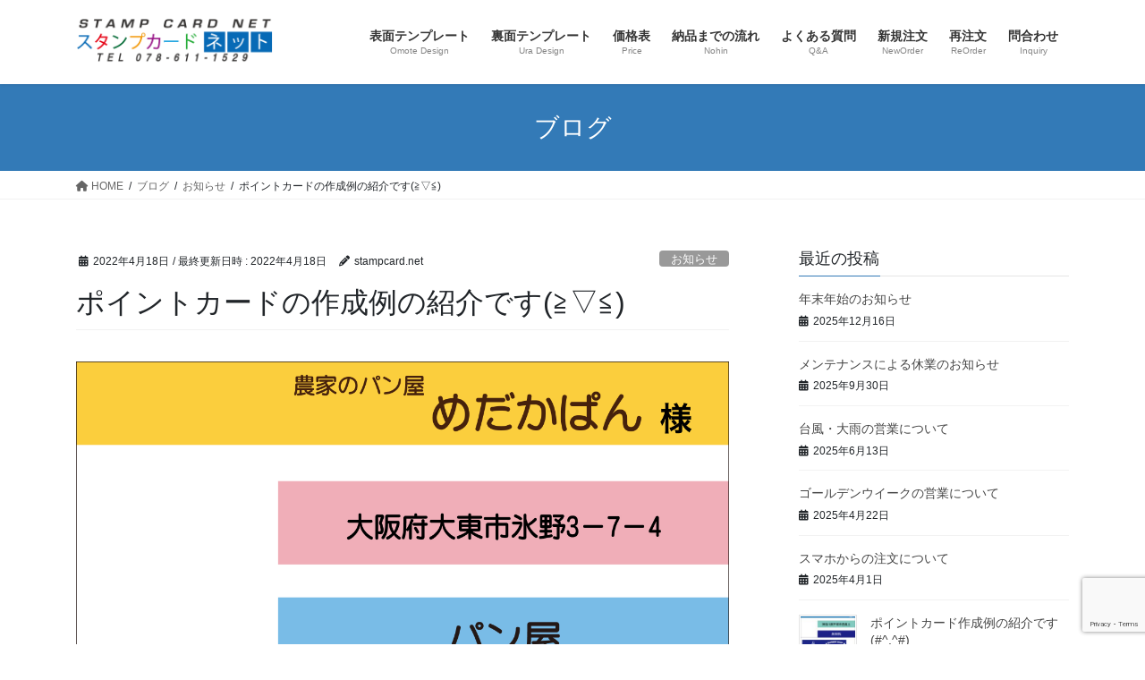

--- FILE ---
content_type: text/html; charset=UTF-8
request_url: http://stampcard.net/%E3%81%8A%E7%9F%A5%E3%82%89%E3%81%9B/%E3%83%9D%E3%82%A4%E3%83%B3%E3%83%88%E3%82%AB%E3%83%BC%E3%83%89%E3%81%AE%E4%BD%9C%E6%88%90%E4%BE%8B%E3%81%AE%E7%B4%B9%E4%BB%8B%E3%81%A7%E3%81%99%E2%89%A7%E2%96%BD%E2%89%A6/
body_size: 94804
content:
<!DOCTYPE html>
<html dir="ltr" lang="ja" prefix="og: https://ogp.me/ns#">
<head>
<meta charset="utf-8">
<meta http-equiv="X-UA-Compatible" content="IE=edge">
<meta name="viewport" content="width=device-width, initial-scale=1">

<title>ポイントカードの作成例の紹介です(≧▽≦) | ポイントカード作成はテンプレートで簡単スタンプカードネット</title>

		<!-- All in One SEO 4.8.5 - aioseo.com -->
	<meta name="robots" content="max-image-preview:large" />
	<meta name="author" content="stampcard.net"/>
	<meta name="google-site-verification" content="M40emX_VSl2f3CkLfO1hddnJ60bQZ-q00UhFzDJMb1Q" />
	<link rel="canonical" href="http://stampcard.net/%e3%81%8a%e7%9f%a5%e3%82%89%e3%81%9b/%e3%83%9d%e3%82%a4%e3%83%b3%e3%83%88%e3%82%ab%e3%83%bc%e3%83%89%e3%81%ae%e4%bd%9c%e6%88%90%e4%be%8b%e3%81%ae%e7%b4%b9%e4%bb%8b%e3%81%a7%e3%81%99%e2%89%a7%e2%96%bd%e2%89%a6/" />
	<meta name="generator" content="All in One SEO (AIOSEO) 4.8.5" />
		<meta property="og:locale" content="ja_JP" />
		<meta property="og:site_name" content="ポイントカード作成はテンプレートで簡単スタンプカードネット | ポイントカード作成・スタンプカード作成はテンプレートで簡単スタンプカードネット" />
		<meta property="og:type" content="article" />
		<meta property="og:title" content="ポイントカードの作成例の紹介です(≧▽≦) | ポイントカード作成はテンプレートで簡単スタンプカードネット" />
		<meta property="og:url" content="http://stampcard.net/%e3%81%8a%e7%9f%a5%e3%82%89%e3%81%9b/%e3%83%9d%e3%82%a4%e3%83%b3%e3%83%88%e3%82%ab%e3%83%bc%e3%83%89%e3%81%ae%e4%bd%9c%e6%88%90%e4%be%8b%e3%81%ae%e7%b4%b9%e4%bb%8b%e3%81%a7%e3%81%99%e2%89%a7%e2%96%bd%e2%89%a6/" />
		<meta property="article:published_time" content="2022-04-18T02:15:22+00:00" />
		<meta property="article:modified_time" content="2022-04-18T02:15:22+00:00" />
		<meta name="twitter:card" content="summary" />
		<meta name="twitter:title" content="ポイントカードの作成例の紹介です(≧▽≦) | ポイントカード作成はテンプレートで簡単スタンプカードネット" />
		<script type="application/ld+json" class="aioseo-schema">
			{"@context":"https:\/\/schema.org","@graph":[{"@type":"Article","@id":"http:\/\/stampcard.net\/%e3%81%8a%e7%9f%a5%e3%82%89%e3%81%9b\/%e3%83%9d%e3%82%a4%e3%83%b3%e3%83%88%e3%82%ab%e3%83%bc%e3%83%89%e3%81%ae%e4%bd%9c%e6%88%90%e4%be%8b%e3%81%ae%e7%b4%b9%e4%bb%8b%e3%81%a7%e3%81%99%e2%89%a7%e2%96%bd%e2%89%a6\/#article","name":"\u30dd\u30a4\u30f3\u30c8\u30ab\u30fc\u30c9\u306e\u4f5c\u6210\u4f8b\u306e\u7d39\u4ecb\u3067\u3059(\u2267\u25bd\u2266) | \u30dd\u30a4\u30f3\u30c8\u30ab\u30fc\u30c9\u4f5c\u6210\u306f\u30c6\u30f3\u30d7\u30ec\u30fc\u30c8\u3067\u7c21\u5358\u30b9\u30bf\u30f3\u30d7\u30ab\u30fc\u30c9\u30cd\u30c3\u30c8","headline":"\u30dd\u30a4\u30f3\u30c8\u30ab\u30fc\u30c9\u306e\u4f5c\u6210\u4f8b\u306e\u7d39\u4ecb\u3067\u3059(\u2267\u25bd\u2266)","author":{"@id":"http:\/\/stampcard.net\/author\/admin\/#author"},"publisher":{"@id":"http:\/\/stampcard.net\/#organization"},"image":{"@type":"ImageObject","url":"http:\/\/stampcard.net\/wp\/wp-content\/uploads\/2022\/04\/13f170a9f41ef91d814a8413ad526eae.jpg","width":2480,"height":2480},"datePublished":"2022-04-18T11:15:22+09:00","dateModified":"2022-04-18T11:15:22+09:00","inLanguage":"ja","mainEntityOfPage":{"@id":"http:\/\/stampcard.net\/%e3%81%8a%e7%9f%a5%e3%82%89%e3%81%9b\/%e3%83%9d%e3%82%a4%e3%83%b3%e3%83%88%e3%82%ab%e3%83%bc%e3%83%89%e3%81%ae%e4%bd%9c%e6%88%90%e4%be%8b%e3%81%ae%e7%b4%b9%e4%bb%8b%e3%81%a7%e3%81%99%e2%89%a7%e2%96%bd%e2%89%a6\/#webpage"},"isPartOf":{"@id":"http:\/\/stampcard.net\/%e3%81%8a%e7%9f%a5%e3%82%89%e3%81%9b\/%e3%83%9d%e3%82%a4%e3%83%b3%e3%83%88%e3%82%ab%e3%83%bc%e3%83%89%e3%81%ae%e4%bd%9c%e6%88%90%e4%be%8b%e3%81%ae%e7%b4%b9%e4%bb%8b%e3%81%a7%e3%81%99%e2%89%a7%e2%96%bd%e2%89%a6\/#webpage"},"articleSection":"\u304a\u77e5\u3089\u305b, \u30b9\u30bf\u30f3\u30d7\u30ab\u30fc\u30c9\u4f5c\u6210, \u30dd\u30a4\u30f3\u30c8\u30ab\u30fc\u30c9\u4f5c\u6210, \u767a\u9001\u6599\u7121\u6599"},{"@type":"BreadcrumbList","@id":"http:\/\/stampcard.net\/%e3%81%8a%e7%9f%a5%e3%82%89%e3%81%9b\/%e3%83%9d%e3%82%a4%e3%83%b3%e3%83%88%e3%82%ab%e3%83%bc%e3%83%89%e3%81%ae%e4%bd%9c%e6%88%90%e4%be%8b%e3%81%ae%e7%b4%b9%e4%bb%8b%e3%81%a7%e3%81%99%e2%89%a7%e2%96%bd%e2%89%a6\/#breadcrumblist","itemListElement":[{"@type":"ListItem","@id":"http:\/\/stampcard.net#listItem","position":1,"name":"\u30db\u30fc\u30e0","item":"http:\/\/stampcard.net","nextItem":{"@type":"ListItem","@id":"http:\/\/stampcard.net\/category\/%e3%81%8a%e7%9f%a5%e3%82%89%e3%81%9b\/#listItem","name":"\u304a\u77e5\u3089\u305b"}},{"@type":"ListItem","@id":"http:\/\/stampcard.net\/category\/%e3%81%8a%e7%9f%a5%e3%82%89%e3%81%9b\/#listItem","position":2,"name":"\u304a\u77e5\u3089\u305b","item":"http:\/\/stampcard.net\/category\/%e3%81%8a%e7%9f%a5%e3%82%89%e3%81%9b\/","nextItem":{"@type":"ListItem","@id":"http:\/\/stampcard.net\/%e3%81%8a%e7%9f%a5%e3%82%89%e3%81%9b\/%e3%83%9d%e3%82%a4%e3%83%b3%e3%83%88%e3%82%ab%e3%83%bc%e3%83%89%e3%81%ae%e4%bd%9c%e6%88%90%e4%be%8b%e3%81%ae%e7%b4%b9%e4%bb%8b%e3%81%a7%e3%81%99%e2%89%a7%e2%96%bd%e2%89%a6\/#listItem","name":"\u30dd\u30a4\u30f3\u30c8\u30ab\u30fc\u30c9\u306e\u4f5c\u6210\u4f8b\u306e\u7d39\u4ecb\u3067\u3059(\u2267\u25bd\u2266)"},"previousItem":{"@type":"ListItem","@id":"http:\/\/stampcard.net#listItem","name":"\u30db\u30fc\u30e0"}},{"@type":"ListItem","@id":"http:\/\/stampcard.net\/%e3%81%8a%e7%9f%a5%e3%82%89%e3%81%9b\/%e3%83%9d%e3%82%a4%e3%83%b3%e3%83%88%e3%82%ab%e3%83%bc%e3%83%89%e3%81%ae%e4%bd%9c%e6%88%90%e4%be%8b%e3%81%ae%e7%b4%b9%e4%bb%8b%e3%81%a7%e3%81%99%e2%89%a7%e2%96%bd%e2%89%a6\/#listItem","position":3,"name":"\u30dd\u30a4\u30f3\u30c8\u30ab\u30fc\u30c9\u306e\u4f5c\u6210\u4f8b\u306e\u7d39\u4ecb\u3067\u3059(\u2267\u25bd\u2266)","previousItem":{"@type":"ListItem","@id":"http:\/\/stampcard.net\/category\/%e3%81%8a%e7%9f%a5%e3%82%89%e3%81%9b\/#listItem","name":"\u304a\u77e5\u3089\u305b"}}]},{"@type":"Organization","@id":"http:\/\/stampcard.net\/#organization","name":"\u30dd\u30a4\u30f3\u30c8\u30ab\u30fc\u30c9\u4f5c\u6210\u306f\u30c6\u30f3\u30d7\u30ec\u30fc\u30c8\u3067\u7c21\u5358\u30b9\u30bf\u30f3\u30d7\u30ab\u30fc\u30c9\u30cd\u30c3\u30c8","description":"\u30dd\u30a4\u30f3\u30c8\u30ab\u30fc\u30c9\u4f5c\u6210\u30fb\u30b9\u30bf\u30f3\u30d7\u30ab\u30fc\u30c9\u4f5c\u6210\u306f\u30c6\u30f3\u30d7\u30ec\u30fc\u30c8\u3067\u7c21\u5358\u30b9\u30bf\u30f3\u30d7\u30ab\u30fc\u30c9\u30cd\u30c3\u30c8","url":"http:\/\/stampcard.net\/"},{"@type":"Person","@id":"http:\/\/stampcard.net\/author\/admin\/#author","url":"http:\/\/stampcard.net\/author\/admin\/","name":"stampcard.net"},{"@type":"WebPage","@id":"http:\/\/stampcard.net\/%e3%81%8a%e7%9f%a5%e3%82%89%e3%81%9b\/%e3%83%9d%e3%82%a4%e3%83%b3%e3%83%88%e3%82%ab%e3%83%bc%e3%83%89%e3%81%ae%e4%bd%9c%e6%88%90%e4%be%8b%e3%81%ae%e7%b4%b9%e4%bb%8b%e3%81%a7%e3%81%99%e2%89%a7%e2%96%bd%e2%89%a6\/#webpage","url":"http:\/\/stampcard.net\/%e3%81%8a%e7%9f%a5%e3%82%89%e3%81%9b\/%e3%83%9d%e3%82%a4%e3%83%b3%e3%83%88%e3%82%ab%e3%83%bc%e3%83%89%e3%81%ae%e4%bd%9c%e6%88%90%e4%be%8b%e3%81%ae%e7%b4%b9%e4%bb%8b%e3%81%a7%e3%81%99%e2%89%a7%e2%96%bd%e2%89%a6\/","name":"\u30dd\u30a4\u30f3\u30c8\u30ab\u30fc\u30c9\u306e\u4f5c\u6210\u4f8b\u306e\u7d39\u4ecb\u3067\u3059(\u2267\u25bd\u2266) | \u30dd\u30a4\u30f3\u30c8\u30ab\u30fc\u30c9\u4f5c\u6210\u306f\u30c6\u30f3\u30d7\u30ec\u30fc\u30c8\u3067\u7c21\u5358\u30b9\u30bf\u30f3\u30d7\u30ab\u30fc\u30c9\u30cd\u30c3\u30c8","inLanguage":"ja","isPartOf":{"@id":"http:\/\/stampcard.net\/#website"},"breadcrumb":{"@id":"http:\/\/stampcard.net\/%e3%81%8a%e7%9f%a5%e3%82%89%e3%81%9b\/%e3%83%9d%e3%82%a4%e3%83%b3%e3%83%88%e3%82%ab%e3%83%bc%e3%83%89%e3%81%ae%e4%bd%9c%e6%88%90%e4%be%8b%e3%81%ae%e7%b4%b9%e4%bb%8b%e3%81%a7%e3%81%99%e2%89%a7%e2%96%bd%e2%89%a6\/#breadcrumblist"},"author":{"@id":"http:\/\/stampcard.net\/author\/admin\/#author"},"creator":{"@id":"http:\/\/stampcard.net\/author\/admin\/#author"},"image":{"@type":"ImageObject","url":"http:\/\/stampcard.net\/wp\/wp-content\/uploads\/2022\/04\/13f170a9f41ef91d814a8413ad526eae.jpg","@id":"http:\/\/stampcard.net\/%e3%81%8a%e7%9f%a5%e3%82%89%e3%81%9b\/%e3%83%9d%e3%82%a4%e3%83%b3%e3%83%88%e3%82%ab%e3%83%bc%e3%83%89%e3%81%ae%e4%bd%9c%e6%88%90%e4%be%8b%e3%81%ae%e7%b4%b9%e4%bb%8b%e3%81%a7%e3%81%99%e2%89%a7%e2%96%bd%e2%89%a6\/#mainImage","width":2480,"height":2480},"primaryImageOfPage":{"@id":"http:\/\/stampcard.net\/%e3%81%8a%e7%9f%a5%e3%82%89%e3%81%9b\/%e3%83%9d%e3%82%a4%e3%83%b3%e3%83%88%e3%82%ab%e3%83%bc%e3%83%89%e3%81%ae%e4%bd%9c%e6%88%90%e4%be%8b%e3%81%ae%e7%b4%b9%e4%bb%8b%e3%81%a7%e3%81%99%e2%89%a7%e2%96%bd%e2%89%a6\/#mainImage"},"datePublished":"2022-04-18T11:15:22+09:00","dateModified":"2022-04-18T11:15:22+09:00"},{"@type":"WebSite","@id":"http:\/\/stampcard.net\/#website","url":"http:\/\/stampcard.net\/","name":"\u30dd\u30a4\u30f3\u30c8\u30ab\u30fc\u30c9\u4f5c\u6210\u306f\u30c6\u30f3\u30d7\u30ec\u30fc\u30c8\u3067\u7c21\u5358\u30b9\u30bf\u30f3\u30d7\u30ab\u30fc\u30c9\u30cd\u30c3\u30c8","description":"\u30dd\u30a4\u30f3\u30c8\u30ab\u30fc\u30c9\u4f5c\u6210\u30fb\u30b9\u30bf\u30f3\u30d7\u30ab\u30fc\u30c9\u4f5c\u6210\u306f\u30c6\u30f3\u30d7\u30ec\u30fc\u30c8\u3067\u7c21\u5358\u30b9\u30bf\u30f3\u30d7\u30ab\u30fc\u30c9\u30cd\u30c3\u30c8","inLanguage":"ja","publisher":{"@id":"http:\/\/stampcard.net\/#organization"}}]}
		</script>
		<!-- All in One SEO -->

<link rel="alternate" type="application/rss+xml" title="ポイントカード作成はテンプレートで簡単スタンプカードネット &raquo; フィード" href="http://stampcard.net/feed/" />
<link rel="alternate" type="application/rss+xml" title="ポイントカード作成はテンプレートで簡単スタンプカードネット &raquo; コメントフィード" href="http://stampcard.net/comments/feed/" />
<link rel="alternate" type="application/rss+xml" title="ポイントカード作成はテンプレートで簡単スタンプカードネット &raquo; ポイントカードの作成例の紹介です(≧▽≦) のコメントのフィード" href="http://stampcard.net/%e3%81%8a%e7%9f%a5%e3%82%89%e3%81%9b/%e3%83%9d%e3%82%a4%e3%83%b3%e3%83%88%e3%82%ab%e3%83%bc%e3%83%89%e3%81%ae%e4%bd%9c%e6%88%90%e4%be%8b%e3%81%ae%e7%b4%b9%e4%bb%8b%e3%81%a7%e3%81%99%e2%89%a7%e2%96%bd%e2%89%a6/feed/" />
<script type="text/javascript">
/* <![CDATA[ */
window._wpemojiSettings = {"baseUrl":"https:\/\/s.w.org\/images\/core\/emoji\/15.0.3\/72x72\/","ext":".png","svgUrl":"https:\/\/s.w.org\/images\/core\/emoji\/15.0.3\/svg\/","svgExt":".svg","source":{"concatemoji":"http:\/\/stampcard.net\/wp\/wp-includes\/js\/wp-emoji-release.min.js?ver=6.5.7"}};
/*! This file is auto-generated */
!function(i,n){var o,s,e;function c(e){try{var t={supportTests:e,timestamp:(new Date).valueOf()};sessionStorage.setItem(o,JSON.stringify(t))}catch(e){}}function p(e,t,n){e.clearRect(0,0,e.canvas.width,e.canvas.height),e.fillText(t,0,0);var t=new Uint32Array(e.getImageData(0,0,e.canvas.width,e.canvas.height).data),r=(e.clearRect(0,0,e.canvas.width,e.canvas.height),e.fillText(n,0,0),new Uint32Array(e.getImageData(0,0,e.canvas.width,e.canvas.height).data));return t.every(function(e,t){return e===r[t]})}function u(e,t,n){switch(t){case"flag":return n(e,"\ud83c\udff3\ufe0f\u200d\u26a7\ufe0f","\ud83c\udff3\ufe0f\u200b\u26a7\ufe0f")?!1:!n(e,"\ud83c\uddfa\ud83c\uddf3","\ud83c\uddfa\u200b\ud83c\uddf3")&&!n(e,"\ud83c\udff4\udb40\udc67\udb40\udc62\udb40\udc65\udb40\udc6e\udb40\udc67\udb40\udc7f","\ud83c\udff4\u200b\udb40\udc67\u200b\udb40\udc62\u200b\udb40\udc65\u200b\udb40\udc6e\u200b\udb40\udc67\u200b\udb40\udc7f");case"emoji":return!n(e,"\ud83d\udc26\u200d\u2b1b","\ud83d\udc26\u200b\u2b1b")}return!1}function f(e,t,n){var r="undefined"!=typeof WorkerGlobalScope&&self instanceof WorkerGlobalScope?new OffscreenCanvas(300,150):i.createElement("canvas"),a=r.getContext("2d",{willReadFrequently:!0}),o=(a.textBaseline="top",a.font="600 32px Arial",{});return e.forEach(function(e){o[e]=t(a,e,n)}),o}function t(e){var t=i.createElement("script");t.src=e,t.defer=!0,i.head.appendChild(t)}"undefined"!=typeof Promise&&(o="wpEmojiSettingsSupports",s=["flag","emoji"],n.supports={everything:!0,everythingExceptFlag:!0},e=new Promise(function(e){i.addEventListener("DOMContentLoaded",e,{once:!0})}),new Promise(function(t){var n=function(){try{var e=JSON.parse(sessionStorage.getItem(o));if("object"==typeof e&&"number"==typeof e.timestamp&&(new Date).valueOf()<e.timestamp+604800&&"object"==typeof e.supportTests)return e.supportTests}catch(e){}return null}();if(!n){if("undefined"!=typeof Worker&&"undefined"!=typeof OffscreenCanvas&&"undefined"!=typeof URL&&URL.createObjectURL&&"undefined"!=typeof Blob)try{var e="postMessage("+f.toString()+"("+[JSON.stringify(s),u.toString(),p.toString()].join(",")+"));",r=new Blob([e],{type:"text/javascript"}),a=new Worker(URL.createObjectURL(r),{name:"wpTestEmojiSupports"});return void(a.onmessage=function(e){c(n=e.data),a.terminate(),t(n)})}catch(e){}c(n=f(s,u,p))}t(n)}).then(function(e){for(var t in e)n.supports[t]=e[t],n.supports.everything=n.supports.everything&&n.supports[t],"flag"!==t&&(n.supports.everythingExceptFlag=n.supports.everythingExceptFlag&&n.supports[t]);n.supports.everythingExceptFlag=n.supports.everythingExceptFlag&&!n.supports.flag,n.DOMReady=!1,n.readyCallback=function(){n.DOMReady=!0}}).then(function(){return e}).then(function(){var e;n.supports.everything||(n.readyCallback(),(e=n.source||{}).concatemoji?t(e.concatemoji):e.wpemoji&&e.twemoji&&(t(e.twemoji),t(e.wpemoji)))}))}((window,document),window._wpemojiSettings);
/* ]]> */
</script>
<link rel='stylesheet' id='vkExUnit_common_style-css' href='http://stampcard.net/wp/wp-content/plugins/vk-all-in-one-expansion-unit/assets/css/vkExUnit_style.css?ver=9.110.1.1' type='text/css' media='all' />
<style id='vkExUnit_common_style-inline-css' type='text/css'>
:root {--ver_page_top_button_url:url(http://stampcard.net/wp/wp-content/plugins/vk-all-in-one-expansion-unit/assets/images/to-top-btn-icon.svg);}@font-face {font-weight: normal;font-style: normal;font-family: "vk_sns";src: url("http://stampcard.net/wp/wp-content/plugins/vk-all-in-one-expansion-unit/inc/sns/icons/fonts/vk_sns.eot?-bq20cj");src: url("http://stampcard.net/wp/wp-content/plugins/vk-all-in-one-expansion-unit/inc/sns/icons/fonts/vk_sns.eot?#iefix-bq20cj") format("embedded-opentype"),url("http://stampcard.net/wp/wp-content/plugins/vk-all-in-one-expansion-unit/inc/sns/icons/fonts/vk_sns.woff?-bq20cj") format("woff"),url("http://stampcard.net/wp/wp-content/plugins/vk-all-in-one-expansion-unit/inc/sns/icons/fonts/vk_sns.ttf?-bq20cj") format("truetype"),url("http://stampcard.net/wp/wp-content/plugins/vk-all-in-one-expansion-unit/inc/sns/icons/fonts/vk_sns.svg?-bq20cj#vk_sns") format("svg");}
.veu_promotion-alert__content--text {border: 1px solid rgba(0,0,0,0.125);padding: 0.5em 1em;border-radius: var(--vk-size-radius);margin-bottom: var(--vk-margin-block-bottom);font-size: 0.875rem;}/* Alert Content部分に段落タグを入れた場合に最後の段落の余白を0にする */.veu_promotion-alert__content--text p:last-of-type{margin-bottom:0;margin-top: 0;}
</style>
<style id='wp-emoji-styles-inline-css' type='text/css'>

	img.wp-smiley, img.emoji {
		display: inline !important;
		border: none !important;
		box-shadow: none !important;
		height: 1em !important;
		width: 1em !important;
		margin: 0 0.07em !important;
		vertical-align: -0.1em !important;
		background: none !important;
		padding: 0 !important;
	}
</style>
<link rel='stylesheet' id='wp-block-library-css' href='http://stampcard.net/wp/wp-includes/css/dist/block-library/style.min.css?ver=6.5.7' type='text/css' media='all' />
<style id='classic-theme-styles-inline-css' type='text/css'>
/*! This file is auto-generated */
.wp-block-button__link{color:#fff;background-color:#32373c;border-radius:9999px;box-shadow:none;text-decoration:none;padding:calc(.667em + 2px) calc(1.333em + 2px);font-size:1.125em}.wp-block-file__button{background:#32373c;color:#fff;text-decoration:none}
</style>
<style id='global-styles-inline-css' type='text/css'>
body{--wp--preset--color--black: #000000;--wp--preset--color--cyan-bluish-gray: #abb8c3;--wp--preset--color--white: #ffffff;--wp--preset--color--pale-pink: #f78da7;--wp--preset--color--vivid-red: #cf2e2e;--wp--preset--color--luminous-vivid-orange: #ff6900;--wp--preset--color--luminous-vivid-amber: #fcb900;--wp--preset--color--light-green-cyan: #7bdcb5;--wp--preset--color--vivid-green-cyan: #00d084;--wp--preset--color--pale-cyan-blue: #8ed1fc;--wp--preset--color--vivid-cyan-blue: #0693e3;--wp--preset--color--vivid-purple: #9b51e0;--wp--preset--gradient--vivid-cyan-blue-to-vivid-purple: linear-gradient(135deg,rgba(6,147,227,1) 0%,rgb(155,81,224) 100%);--wp--preset--gradient--light-green-cyan-to-vivid-green-cyan: linear-gradient(135deg,rgb(122,220,180) 0%,rgb(0,208,130) 100%);--wp--preset--gradient--luminous-vivid-amber-to-luminous-vivid-orange: linear-gradient(135deg,rgba(252,185,0,1) 0%,rgba(255,105,0,1) 100%);--wp--preset--gradient--luminous-vivid-orange-to-vivid-red: linear-gradient(135deg,rgba(255,105,0,1) 0%,rgb(207,46,46) 100%);--wp--preset--gradient--very-light-gray-to-cyan-bluish-gray: linear-gradient(135deg,rgb(238,238,238) 0%,rgb(169,184,195) 100%);--wp--preset--gradient--cool-to-warm-spectrum: linear-gradient(135deg,rgb(74,234,220) 0%,rgb(151,120,209) 20%,rgb(207,42,186) 40%,rgb(238,44,130) 60%,rgb(251,105,98) 80%,rgb(254,248,76) 100%);--wp--preset--gradient--blush-light-purple: linear-gradient(135deg,rgb(255,206,236) 0%,rgb(152,150,240) 100%);--wp--preset--gradient--blush-bordeaux: linear-gradient(135deg,rgb(254,205,165) 0%,rgb(254,45,45) 50%,rgb(107,0,62) 100%);--wp--preset--gradient--luminous-dusk: linear-gradient(135deg,rgb(255,203,112) 0%,rgb(199,81,192) 50%,rgb(65,88,208) 100%);--wp--preset--gradient--pale-ocean: linear-gradient(135deg,rgb(255,245,203) 0%,rgb(182,227,212) 50%,rgb(51,167,181) 100%);--wp--preset--gradient--electric-grass: linear-gradient(135deg,rgb(202,248,128) 0%,rgb(113,206,126) 100%);--wp--preset--gradient--midnight: linear-gradient(135deg,rgb(2,3,129) 0%,rgb(40,116,252) 100%);--wp--preset--font-size--small: 13px;--wp--preset--font-size--medium: 20px;--wp--preset--font-size--large: 36px;--wp--preset--font-size--x-large: 42px;--wp--preset--spacing--20: 0.44rem;--wp--preset--spacing--30: 0.67rem;--wp--preset--spacing--40: 1rem;--wp--preset--spacing--50: 1.5rem;--wp--preset--spacing--60: 2.25rem;--wp--preset--spacing--70: 3.38rem;--wp--preset--spacing--80: 5.06rem;--wp--preset--shadow--natural: 6px 6px 9px rgba(0, 0, 0, 0.2);--wp--preset--shadow--deep: 12px 12px 50px rgba(0, 0, 0, 0.4);--wp--preset--shadow--sharp: 6px 6px 0px rgba(0, 0, 0, 0.2);--wp--preset--shadow--outlined: 6px 6px 0px -3px rgba(255, 255, 255, 1), 6px 6px rgba(0, 0, 0, 1);--wp--preset--shadow--crisp: 6px 6px 0px rgba(0, 0, 0, 1);}:where(.is-layout-flex){gap: 0.5em;}:where(.is-layout-grid){gap: 0.5em;}body .is-layout-flex{display: flex;}body .is-layout-flex{flex-wrap: wrap;align-items: center;}body .is-layout-flex > *{margin: 0;}body .is-layout-grid{display: grid;}body .is-layout-grid > *{margin: 0;}:where(.wp-block-columns.is-layout-flex){gap: 2em;}:where(.wp-block-columns.is-layout-grid){gap: 2em;}:where(.wp-block-post-template.is-layout-flex){gap: 1.25em;}:where(.wp-block-post-template.is-layout-grid){gap: 1.25em;}.has-black-color{color: var(--wp--preset--color--black) !important;}.has-cyan-bluish-gray-color{color: var(--wp--preset--color--cyan-bluish-gray) !important;}.has-white-color{color: var(--wp--preset--color--white) !important;}.has-pale-pink-color{color: var(--wp--preset--color--pale-pink) !important;}.has-vivid-red-color{color: var(--wp--preset--color--vivid-red) !important;}.has-luminous-vivid-orange-color{color: var(--wp--preset--color--luminous-vivid-orange) !important;}.has-luminous-vivid-amber-color{color: var(--wp--preset--color--luminous-vivid-amber) !important;}.has-light-green-cyan-color{color: var(--wp--preset--color--light-green-cyan) !important;}.has-vivid-green-cyan-color{color: var(--wp--preset--color--vivid-green-cyan) !important;}.has-pale-cyan-blue-color{color: var(--wp--preset--color--pale-cyan-blue) !important;}.has-vivid-cyan-blue-color{color: var(--wp--preset--color--vivid-cyan-blue) !important;}.has-vivid-purple-color{color: var(--wp--preset--color--vivid-purple) !important;}.has-black-background-color{background-color: var(--wp--preset--color--black) !important;}.has-cyan-bluish-gray-background-color{background-color: var(--wp--preset--color--cyan-bluish-gray) !important;}.has-white-background-color{background-color: var(--wp--preset--color--white) !important;}.has-pale-pink-background-color{background-color: var(--wp--preset--color--pale-pink) !important;}.has-vivid-red-background-color{background-color: var(--wp--preset--color--vivid-red) !important;}.has-luminous-vivid-orange-background-color{background-color: var(--wp--preset--color--luminous-vivid-orange) !important;}.has-luminous-vivid-amber-background-color{background-color: var(--wp--preset--color--luminous-vivid-amber) !important;}.has-light-green-cyan-background-color{background-color: var(--wp--preset--color--light-green-cyan) !important;}.has-vivid-green-cyan-background-color{background-color: var(--wp--preset--color--vivid-green-cyan) !important;}.has-pale-cyan-blue-background-color{background-color: var(--wp--preset--color--pale-cyan-blue) !important;}.has-vivid-cyan-blue-background-color{background-color: var(--wp--preset--color--vivid-cyan-blue) !important;}.has-vivid-purple-background-color{background-color: var(--wp--preset--color--vivid-purple) !important;}.has-black-border-color{border-color: var(--wp--preset--color--black) !important;}.has-cyan-bluish-gray-border-color{border-color: var(--wp--preset--color--cyan-bluish-gray) !important;}.has-white-border-color{border-color: var(--wp--preset--color--white) !important;}.has-pale-pink-border-color{border-color: var(--wp--preset--color--pale-pink) !important;}.has-vivid-red-border-color{border-color: var(--wp--preset--color--vivid-red) !important;}.has-luminous-vivid-orange-border-color{border-color: var(--wp--preset--color--luminous-vivid-orange) !important;}.has-luminous-vivid-amber-border-color{border-color: var(--wp--preset--color--luminous-vivid-amber) !important;}.has-light-green-cyan-border-color{border-color: var(--wp--preset--color--light-green-cyan) !important;}.has-vivid-green-cyan-border-color{border-color: var(--wp--preset--color--vivid-green-cyan) !important;}.has-pale-cyan-blue-border-color{border-color: var(--wp--preset--color--pale-cyan-blue) !important;}.has-vivid-cyan-blue-border-color{border-color: var(--wp--preset--color--vivid-cyan-blue) !important;}.has-vivid-purple-border-color{border-color: var(--wp--preset--color--vivid-purple) !important;}.has-vivid-cyan-blue-to-vivid-purple-gradient-background{background: var(--wp--preset--gradient--vivid-cyan-blue-to-vivid-purple) !important;}.has-light-green-cyan-to-vivid-green-cyan-gradient-background{background: var(--wp--preset--gradient--light-green-cyan-to-vivid-green-cyan) !important;}.has-luminous-vivid-amber-to-luminous-vivid-orange-gradient-background{background: var(--wp--preset--gradient--luminous-vivid-amber-to-luminous-vivid-orange) !important;}.has-luminous-vivid-orange-to-vivid-red-gradient-background{background: var(--wp--preset--gradient--luminous-vivid-orange-to-vivid-red) !important;}.has-very-light-gray-to-cyan-bluish-gray-gradient-background{background: var(--wp--preset--gradient--very-light-gray-to-cyan-bluish-gray) !important;}.has-cool-to-warm-spectrum-gradient-background{background: var(--wp--preset--gradient--cool-to-warm-spectrum) !important;}.has-blush-light-purple-gradient-background{background: var(--wp--preset--gradient--blush-light-purple) !important;}.has-blush-bordeaux-gradient-background{background: var(--wp--preset--gradient--blush-bordeaux) !important;}.has-luminous-dusk-gradient-background{background: var(--wp--preset--gradient--luminous-dusk) !important;}.has-pale-ocean-gradient-background{background: var(--wp--preset--gradient--pale-ocean) !important;}.has-electric-grass-gradient-background{background: var(--wp--preset--gradient--electric-grass) !important;}.has-midnight-gradient-background{background: var(--wp--preset--gradient--midnight) !important;}.has-small-font-size{font-size: var(--wp--preset--font-size--small) !important;}.has-medium-font-size{font-size: var(--wp--preset--font-size--medium) !important;}.has-large-font-size{font-size: var(--wp--preset--font-size--large) !important;}.has-x-large-font-size{font-size: var(--wp--preset--font-size--x-large) !important;}
.wp-block-navigation a:where(:not(.wp-element-button)){color: inherit;}
:where(.wp-block-post-template.is-layout-flex){gap: 1.25em;}:where(.wp-block-post-template.is-layout-grid){gap: 1.25em;}
:where(.wp-block-columns.is-layout-flex){gap: 2em;}:where(.wp-block-columns.is-layout-grid){gap: 2em;}
.wp-block-pullquote{font-size: 1.5em;line-height: 1.6;}
</style>
<link rel='stylesheet' id='contact-form-7-css' href='http://stampcard.net/wp/wp-content/plugins/contact-form-7/includes/css/styles.css?ver=5.9.5' type='text/css' media='all' />
<link rel='stylesheet' id='dashicons-css' href='http://stampcard.net/wp/wp-includes/css/dashicons.min.css?ver=6.5.7' type='text/css' media='all' />
<link rel='stylesheet' id='to-top-css' href='http://stampcard.net/wp/wp-content/plugins/to-top/public/css/to-top-public.css?ver=2.5.5' type='text/css' media='all' />
<link rel='stylesheet' id='bootstrap-4-style-css' href='http://stampcard.net/wp/wp-content/themes/lightning/_g2/library/bootstrap-4/css/bootstrap.min.css?ver=4.5.0' type='text/css' media='all' />
<link rel='stylesheet' id='lightning-common-style-css' href='http://stampcard.net/wp/wp-content/themes/lightning/_g2/assets/css/common.css?ver=15.30.0' type='text/css' media='all' />
<style id='lightning-common-style-inline-css' type='text/css'>
/* vk-mobile-nav */:root {--vk-mobile-nav-menu-btn-bg-src: url("http://stampcard.net/wp/wp-content/themes/lightning/_g2/inc/vk-mobile-nav/package/images/vk-menu-btn-black.svg");--vk-mobile-nav-menu-btn-close-bg-src: url("http://stampcard.net/wp/wp-content/themes/lightning/_g2/inc/vk-mobile-nav/package/images/vk-menu-close-black.svg");--vk-menu-acc-icon-open-black-bg-src: url("http://stampcard.net/wp/wp-content/themes/lightning/_g2/inc/vk-mobile-nav/package/images/vk-menu-acc-icon-open-black.svg");--vk-menu-acc-icon-open-white-bg-src: url("http://stampcard.net/wp/wp-content/themes/lightning/_g2/inc/vk-mobile-nav/package/images/vk-menu-acc-icon-open-white.svg");--vk-menu-acc-icon-close-black-bg-src: url("http://stampcard.net/wp/wp-content/themes/lightning/_g2/inc/vk-mobile-nav/package/images/vk-menu-close-black.svg");--vk-menu-acc-icon-close-white-bg-src: url("http://stampcard.net/wp/wp-content/themes/lightning/_g2/inc/vk-mobile-nav/package/images/vk-menu-close-white.svg");}
</style>
<link rel='stylesheet' id='lightning-design-style-css' href='http://stampcard.net/wp/wp-content/themes/lightning/_g2/design-skin/origin2/css/style.css?ver=15.30.0' type='text/css' media='all' />
<style id='lightning-design-style-inline-css' type='text/css'>
:root {--color-key:#337ab7;--wp--preset--color--vk-color-primary:#337ab7;--color-key-dark:#2e6da4;}
/* ltg common custom */:root {--vk-menu-acc-btn-border-color:#333;--vk-color-primary:#337ab7;--vk-color-primary-dark:#2e6da4;--vk-color-primary-vivid:#3886c9;--color-key:#337ab7;--wp--preset--color--vk-color-primary:#337ab7;--color-key-dark:#2e6da4;}.veu_color_txt_key { color:#2e6da4 ; }.veu_color_bg_key { background-color:#2e6da4 ; }.veu_color_border_key { border-color:#2e6da4 ; }.btn-default { border-color:#337ab7;color:#337ab7;}.btn-default:focus,.btn-default:hover { border-color:#337ab7;background-color: #337ab7; }.wp-block-search__button,.btn-primary { background-color:#337ab7;border-color:#2e6da4; }.wp-block-search__button:focus,.wp-block-search__button:hover,.btn-primary:not(:disabled):not(.disabled):active,.btn-primary:focus,.btn-primary:hover { background-color:#2e6da4;border-color:#337ab7; }.btn-outline-primary { color : #337ab7 ; border-color:#337ab7; }.btn-outline-primary:not(:disabled):not(.disabled):active,.btn-outline-primary:focus,.btn-outline-primary:hover { color : #fff; background-color:#337ab7;border-color:#2e6da4; }a { color:#337ab7; }
.tagcloud a:before { font-family: "Font Awesome 5 Free";content: "\f02b";font-weight: bold; }
.media .media-body .media-heading a:hover { color:#337ab7; }@media (min-width: 768px){.gMenu > li:before,.gMenu > li.menu-item-has-children::after { border-bottom-color:#2e6da4 }.gMenu li li { background-color:#2e6da4 }.gMenu li li a:hover { background-color:#337ab7; }} /* @media (min-width: 768px) */.page-header { background-color:#337ab7; }h2,.mainSection-title { border-top-color:#337ab7; }h3:after,.subSection-title:after { border-bottom-color:#337ab7; }ul.page-numbers li span.page-numbers.current,.page-link dl .post-page-numbers.current { background-color:#337ab7; }.pager li > a { border-color:#337ab7;color:#337ab7;}.pager li > a:hover { background-color:#337ab7;color:#fff;}.siteFooter { border-top-color:#337ab7; }dt { border-left-color:#337ab7; }:root {--g_nav_main_acc_icon_open_url:url(http://stampcard.net/wp/wp-content/themes/lightning/_g2/inc/vk-mobile-nav/package/images/vk-menu-acc-icon-open-black.svg);--g_nav_main_acc_icon_close_url: url(http://stampcard.net/wp/wp-content/themes/lightning/_g2/inc/vk-mobile-nav/package/images/vk-menu-close-black.svg);--g_nav_sub_acc_icon_open_url: url(http://stampcard.net/wp/wp-content/themes/lightning/_g2/inc/vk-mobile-nav/package/images/vk-menu-acc-icon-open-white.svg);--g_nav_sub_acc_icon_close_url: url(http://stampcard.net/wp/wp-content/themes/lightning/_g2/inc/vk-mobile-nav/package/images/vk-menu-close-white.svg);}
</style>
<link rel='stylesheet' id='veu-cta-css' href='http://stampcard.net/wp/wp-content/plugins/vk-all-in-one-expansion-unit/inc/call-to-action/package/assets/css/style.css?ver=9.110.1.1' type='text/css' media='all' />
<link rel='stylesheet' id='lightning-theme-style-css' href='http://stampcard.net/wp/wp-content/themes/lightning/style.css?ver=15.30.0' type='text/css' media='all' />
<link rel='stylesheet' id='vk-font-awesome-css' href='http://stampcard.net/wp/wp-content/themes/lightning/vendor/vektor-inc/font-awesome-versions/src/versions/6/css/all.min.css?ver=6.4.2' type='text/css' media='all' />
<script type="text/javascript" src="http://stampcard.net/wp/wp-includes/js/jquery/jquery.min.js?ver=3.7.1" id="jquery-core-js"></script>
<script type="text/javascript" src="http://stampcard.net/wp/wp-includes/js/jquery/jquery-migrate.min.js?ver=3.4.1" id="jquery-migrate-js"></script>
<script type="text/javascript" id="to-top-js-extra">
/* <![CDATA[ */
var to_top_options = {"scroll_offset":"100","icon_opacity":"50","style":"icon","icon_type":"dashicons-arrow-up-alt2","icon_color":"#ffffff","icon_bg_color":"#000000","icon_size":"32","border_radius":"5","image":"http:\/\/stampcard.net\/wp\/wp-content\/plugins\/to-top\/admin\/images\/default.png","image_width":"65","image_alt":"","location":"bottom-right","margin_x":"20","margin_y":"20","show_on_admin":"0","enable_autohide":"0","autohide_time":"2","enable_hide_small_device":"0","small_device_max_width":"640","reset":"0"};
/* ]]> */
</script>
<script async type="text/javascript" src="http://stampcard.net/wp/wp-content/plugins/to-top/public/js/to-top-public.js?ver=2.5.5" id="to-top-js"></script>
<link rel="https://api.w.org/" href="http://stampcard.net/wp-json/" /><link rel="alternate" type="application/json" href="http://stampcard.net/wp-json/wp/v2/posts/4329" /><link rel="EditURI" type="application/rsd+xml" title="RSD" href="http://stampcard.net/wp/xmlrpc.php?rsd" />
<meta name="generator" content="WordPress 6.5.7" />
<link rel='shortlink' href='http://stampcard.net/?p=4329' />
<link rel="alternate" type="application/json+oembed" href="http://stampcard.net/wp-json/oembed/1.0/embed?url=http%3A%2F%2Fstampcard.net%2F%25e3%2581%258a%25e7%259f%25a5%25e3%2582%2589%25e3%2581%259b%2F%25e3%2583%259d%25e3%2582%25a4%25e3%2583%25b3%25e3%2583%2588%25e3%2582%25ab%25e3%2583%25bc%25e3%2583%2589%25e3%2581%25ae%25e4%25bd%259c%25e6%2588%2590%25e4%25be%258b%25e3%2581%25ae%25e7%25b4%25b9%25e4%25bb%258b%25e3%2581%25a7%25e3%2581%2599%25e2%2589%25a7%25e2%2596%25bd%25e2%2589%25a6%2F" />
<link rel="alternate" type="text/xml+oembed" href="http://stampcard.net/wp-json/oembed/1.0/embed?url=http%3A%2F%2Fstampcard.net%2F%25e3%2581%258a%25e7%259f%25a5%25e3%2582%2589%25e3%2581%259b%2F%25e3%2583%259d%25e3%2582%25a4%25e3%2583%25b3%25e3%2583%2588%25e3%2582%25ab%25e3%2583%25bc%25e3%2583%2589%25e3%2581%25ae%25e4%25bd%259c%25e6%2588%2590%25e4%25be%258b%25e3%2581%25ae%25e7%25b4%25b9%25e4%25bb%258b%25e3%2581%25a7%25e3%2581%2599%25e2%2589%25a7%25e2%2596%25bd%25e2%2589%25a6%2F&#038;format=xml" />
<style id="lightning-color-custom-for-plugins" type="text/css">/* ltg theme common */.color_key_bg,.color_key_bg_hover:hover{background-color: #337ab7;}.color_key_txt,.color_key_txt_hover:hover{color: #337ab7;}.color_key_border,.color_key_border_hover:hover{border-color: #337ab7;}.color_key_dark_bg,.color_key_dark_bg_hover:hover{background-color: #2e6da4;}.color_key_dark_txt,.color_key_dark_txt_hover:hover{color: #2e6da4;}.color_key_dark_border,.color_key_dark_border_hover:hover{border-color: #2e6da4;}</style><!-- [ VK All in One Expansion Unit OGP ] -->
<meta property="og:site_name" content="ポイントカード作成はテンプレートで簡単スタンプカードネット" />
<meta property="og:url" content="http://stampcard.net/%e3%81%8a%e7%9f%a5%e3%82%89%e3%81%9b/%e3%83%9d%e3%82%a4%e3%83%b3%e3%83%88%e3%82%ab%e3%83%bc%e3%83%89%e3%81%ae%e4%bd%9c%e6%88%90%e4%be%8b%e3%81%ae%e7%b4%b9%e4%bb%8b%e3%81%a7%e3%81%99%e2%89%a7%e2%96%bd%e2%89%a6/" />
<meta property="og:title" content="ポイントカードの作成例の紹介です(≧▽≦) | ポイントカード作成はテンプレートで簡単スタンプカードネット" />
<meta property="og:description" content="この度、スタンプカードネットでポイントカードを制作して下さいました。大阪府大東市氷野にある 農家のパン屋 めだかぱん 様のご紹介です。＜ポイントカード捺印内容＞◆お買上げ500円ごとにスタンプ１つ◆スタンプが10個たまると50円引き、20個たまると100円引きになります農家のパン屋 めだかぱん 様のご紹介欄より・・・4月22日 金曜日 NEW OPEN AM10:00より店主様は中学生の職業体験から今まで夢見たパン屋さんを地元大" />
<meta property="og:type" content="article" />
<meta property="og:image" content="http://stampcard.net/wp/wp-content/uploads/2022/04/13f170a9f41ef91d814a8413ad526eae-1024x1024.jpg" />
<meta property="og:image:width" content="1024" />
<meta property="og:image:height" content="1024" />
<!-- [ / VK All in One Expansion Unit OGP ] -->
<!-- [ VK All in One Expansion Unit twitter card ] -->
<meta name="twitter:card" content="summary_large_image">
<meta name="twitter:description" content="この度、スタンプカードネットでポイントカードを制作して下さいました。大阪府大東市氷野にある 農家のパン屋 めだかぱん 様のご紹介です。＜ポイントカード捺印内容＞◆お買上げ500円ごとにスタンプ１つ◆スタンプが10個たまると50円引き、20個たまると100円引きになります農家のパン屋 めだかぱん 様のご紹介欄より・・・4月22日 金曜日 NEW OPEN AM10:00より店主様は中学生の職業体験から今まで夢見たパン屋さんを地元大">
<meta name="twitter:title" content="ポイントカードの作成例の紹介です(≧▽≦) | ポイントカード作成はテンプレートで簡単スタンプカードネット">
<meta name="twitter:url" content="http://stampcard.net/%e3%81%8a%e7%9f%a5%e3%82%89%e3%81%9b/%e3%83%9d%e3%82%a4%e3%83%b3%e3%83%88%e3%82%ab%e3%83%bc%e3%83%89%e3%81%ae%e4%bd%9c%e6%88%90%e4%be%8b%e3%81%ae%e7%b4%b9%e4%bb%8b%e3%81%a7%e3%81%99%e2%89%a7%e2%96%bd%e2%89%a6/">
	<meta name="twitter:image" content="http://stampcard.net/wp/wp-content/uploads/2022/04/13f170a9f41ef91d814a8413ad526eae-1024x1024.jpg">
	<meta name="twitter:domain" content="stampcard.net">
	<!-- [ / VK All in One Expansion Unit twitter card ] -->
	<!-- [ VK All in One Expansion Unit Article Structure Data ] --><script type="application/ld+json">{"@context":"https://schema.org/","@type":"Article","headline":"ポイントカードの作成例の紹介です(≧▽≦)","image":"http://stampcard.net/wp/wp-content/uploads/2022/04/13f170a9f41ef91d814a8413ad526eae-320x180.jpg","datePublished":"2022-04-18T11:15:22+09:00","dateModified":"2022-04-18T11:15:22+09:00","author":{"@type":"","name":"stampcard.net","url":"http://stampcard.net/","sameAs":""}}</script><!-- [ / VK All in One Expansion Unit Article Structure Data ] -->
</head>
<body class="post-template-default single single-post postid-4329 single-format-standard fa_v6_css post-name-%e3%83%9d%e3%82%a4%e3%83%b3%e3%83%88%e3%82%ab%e3%83%bc%e3%83%89%e3%81%ae%e4%bd%9c%e6%88%90%e4%be%8b%e3%81%ae%e7%b4%b9%e4%bb%8b%e3%81%a7%e3%81%99%e2%89%a7%e2%96%bd%e2%89%a6 category-%e3%81%8a%e7%9f%a5%e3%82%89%e3%81%9b tag-%e3%82%b9%e3%82%bf%e3%83%b3%e3%83%97%e3%82%ab%e3%83%bc%e3%83%89%e4%bd%9c%e6%88%90 tag-%e3%83%9d%e3%82%a4%e3%83%b3%e3%83%88%e3%82%ab%e3%83%bc%e3%83%89%e4%bd%9c%e6%88%90 tag-%e7%99%ba%e9%80%81%e6%96%99%e7%84%a1%e6%96%99 post-type-post sidebar-fix sidebar-fix-priority-top bootstrap4 device-pc">
<a class="skip-link screen-reader-text" href="#main">コンテンツへスキップ</a>
<a class="skip-link screen-reader-text" href="#vk-mobile-nav">ナビゲーションに移動</a>
<header class="siteHeader">
		<div class="container siteHeadContainer">
		<div class="navbar-header">
						<p class="navbar-brand siteHeader_logo">
			<a href="http://stampcard.net/">
				<span><img src="http://stampcard.net/wp/wp-content/uploads/2017/07/logo-2.gif" alt="ポイントカード作成はテンプレートで簡単スタンプカードネット" /></span>
			</a>
			</p>
					</div>

					<div id="gMenu_outer" class="gMenu_outer">
				<nav class="menu-%e3%83%98%e3%83%83%e3%83%80%e3%83%bcnavi-container"><ul id="menu-%e3%83%98%e3%83%83%e3%83%80%e3%83%bcnavi" class="menu gMenu vk-menu-acc"><li id="menu-item-46" class="menu-item menu-item-type-post_type menu-item-object-page"><a href="http://stampcard.net/%e8%a1%a8%e9%9d%a2%e3%83%86%e3%83%b3%e3%83%97%e3%83%ac%e3%83%bc%e3%83%88/"><strong class="gMenu_name">表面テンプレート</strong><span class="gMenu_description">Omote Design</span></a></li>
<li id="menu-item-45" class="menu-item menu-item-type-post_type menu-item-object-page"><a href="http://stampcard.net/%e8%a3%8f%e9%9d%a2%e3%83%86%e3%83%b3%e3%83%97%e3%83%ac%e3%83%bc%e3%83%88/"><strong class="gMenu_name">裏面テンプレート</strong><span class="gMenu_description">Ura Design</span></a></li>
<li id="menu-item-43" class="menu-item menu-item-type-post_type menu-item-object-page"><a href="http://stampcard.net/%e4%be%a1%e6%a0%bc%e8%a1%a8/"><strong class="gMenu_name">価格表</strong><span class="gMenu_description">Price</span></a></li>
<li id="menu-item-42" class="menu-item menu-item-type-post_type menu-item-object-page"><a href="http://stampcard.net/%e7%b4%8d%e5%93%81%e3%81%be%e3%81%a7%e3%81%ae%e6%b5%81%e3%82%8c/"><strong class="gMenu_name">納品までの流れ</strong><span class="gMenu_description">Nohin</span></a></li>
<li id="menu-item-41" class="menu-item menu-item-type-post_type menu-item-object-page"><a href="http://stampcard.net/%e3%82%88%e3%81%8f%e3%81%82%e3%82%8b%e8%b3%aa%e5%95%8f/"><strong class="gMenu_name">よくある質問</strong><span class="gMenu_description">Q&#038;A</span></a></li>
<li id="menu-item-44" class="menu-item menu-item-type-post_type menu-item-object-page"><a href="http://stampcard.net/%e3%83%9d%e3%82%a4%e3%83%b3%e3%83%88%e3%82%ab%e3%83%bc%e3%83%89%e6%96%b0%e8%a6%8f%e6%b3%a8%e6%96%87/"><strong class="gMenu_name">新規注文</strong><span class="gMenu_description">NewOrder</span></a></li>
<li id="menu-item-40" class="menu-item menu-item-type-post_type menu-item-object-page"><a href="http://stampcard.net/%e5%86%8d%e6%b3%a8%e6%96%87/"><strong class="gMenu_name">再注文</strong><span class="gMenu_description">ReOrder</span></a></li>
<li id="menu-item-39" class="menu-item menu-item-type-post_type menu-item-object-page"><a href="http://stampcard.net/%e5%95%8f%e5%90%88%e3%82%8f%e3%81%9b/"><strong class="gMenu_name">問合わせ</strong><span class="gMenu_description">Inquiry</span></a></li>
</ul></nav>			</div>
			</div>
	</header>

<div class="section page-header"><div class="container"><div class="row"><div class="col-md-12">
<div class="page-header_pageTitle">
ブログ</div>
</div></div></div></div><!-- [ /.page-header ] -->


<!-- [ .breadSection ] --><div class="section breadSection"><div class="container"><div class="row"><ol class="breadcrumb" itemscope itemtype="https://schema.org/BreadcrumbList"><li id="panHome" itemprop="itemListElement" itemscope itemtype="http://schema.org/ListItem"><a itemprop="item" href="http://stampcard.net/"><span itemprop="name"><i class="fa fa-home"></i> HOME</span></a><meta itemprop="position" content="1" /></li><li itemprop="itemListElement" itemscope itemtype="http://schema.org/ListItem"><a itemprop="item" href="http://stampcard.net/%e3%83%96%e3%83%ad%e3%82%b0/"><span itemprop="name">ブログ</span></a><meta itemprop="position" content="2" /></li><li itemprop="itemListElement" itemscope itemtype="http://schema.org/ListItem"><a itemprop="item" href="http://stampcard.net/category/%e3%81%8a%e7%9f%a5%e3%82%89%e3%81%9b/"><span itemprop="name">お知らせ</span></a><meta itemprop="position" content="3" /></li><li><span>ポイントカードの作成例の紹介です(≧▽≦)</span><meta itemprop="position" content="4" /></li></ol></div></div></div><!-- [ /.breadSection ] -->

<div class="section siteContent">
<div class="container">
<div class="row">

	<div class="col mainSection mainSection-col-two baseSection vk_posts-mainSection" id="main" role="main">
				<article id="post-4329" class="entry entry-full post-4329 post type-post status-publish format-standard has-post-thumbnail hentry category-1 tag-27 tag-26 tag-49">

	
	
		<header class="entry-header">
			<div class="entry-meta">


<span class="published entry-meta_items">2022年4月18日</span>

<span class="entry-meta_items entry-meta_updated">/ 最終更新日時 : <span class="updated">2022年4月18日</span></span>


	
	<span class="vcard author entry-meta_items entry-meta_items_author"><span class="fn">stampcard.net</span></span>



<span class="entry-meta_items entry-meta_items_term"><a href="http://stampcard.net/category/%e3%81%8a%e7%9f%a5%e3%82%89%e3%81%9b/" class="btn btn-xs btn-primary entry-meta_items_term_button" style="background-color:#999999;border:none;">お知らせ</a></span>
</div>
				<h1 class="entry-title">
											ポイントカードの作成例の紹介です(≧▽≦)									</h1>
		</header>

	
	
	<div class="entry-body">
				<p><a href="http://stampcard.net/wp/wp-content/uploads/2022/04/13f170a9f41ef91d814a8413ad526eae.jpg"><img fetchpriority="high" decoding="async" class="alignnone size-full wp-image-4330" src="http://stampcard.net/wp/wp-content/uploads/2022/04/13f170a9f41ef91d814a8413ad526eae.jpg" alt="" width="2480" height="2480" srcset="http://stampcard.net/wp/wp-content/uploads/2022/04/13f170a9f41ef91d814a8413ad526eae.jpg 2480w, http://stampcard.net/wp/wp-content/uploads/2022/04/13f170a9f41ef91d814a8413ad526eae-300x300.jpg 300w, http://stampcard.net/wp/wp-content/uploads/2022/04/13f170a9f41ef91d814a8413ad526eae-1024x1024.jpg 1024w, http://stampcard.net/wp/wp-content/uploads/2022/04/13f170a9f41ef91d814a8413ad526eae-150x150.jpg 150w, http://stampcard.net/wp/wp-content/uploads/2022/04/13f170a9f41ef91d814a8413ad526eae-768x768.jpg 768w, http://stampcard.net/wp/wp-content/uploads/2022/04/13f170a9f41ef91d814a8413ad526eae-1536x1536.jpg 1536w, http://stampcard.net/wp/wp-content/uploads/2022/04/13f170a9f41ef91d814a8413ad526eae-2048x2048.jpg 2048w" sizes="(max-width: 2480px) 100vw, 2480px" /></a></p>
<p>この度、スタンプカードネットでポイントカードを制作して下さいました。<br />
大阪府大東市氷野にある 農家のパン屋 めだかぱん 様のご紹介です。</p>
<p>＜ポイントカード捺印内容＞<br />
◆お買上げ500円ごとにスタンプ１つ<br />
◆スタンプが10個たまると50円引き、20個たまると100円引きになります</p>
<p>農家のパン屋 めだかぱん 様のご紹介欄より・・・</p>
<p>4月22日 金曜日 NEW OPEN AM10:00より<br />
店主様は中学生の職業体験から今まで夢見たパン屋さんを地元大東市でオープン出来ることを光栄に思っているそうです。<br />
色々こだわりが詰まっためだかぱんさんですが、その中でも特にこだわった3つを紹介致します。</p>
<p>★旬のとれたて野菜を使用！<br />
★こだわりの国産小麦使用！<br />
★心をこめた手作りパン生地！</p>
<p>是非お近くの方は行ってみてはいかがでしょうか？<br />
インスタで色々な情報がご確認頂けます！！<br />
「農家のパン屋 めだかぱん様」のフォロワーになろう！！！</p>
<p>今回ポイントカードを制作するにあたって、表面のめだかさんの絵はロゴを挿入させていただきました。<br />
スタンプカードネットではHPにも記載していますが、ロゴに限らず地図作成(500円)、QRコード作成(無料)、角丸加工(通常価格の1割増)<br />
などがオプションでございます。お客様のご希望に添えるように日々制作しています。<br />
制作する前にご相談などにも受け付けておりますので、これからもスタンプカードネットを宜しくお願い致します。</p>
<div class="veu_followSet"><div class="followSet_img" style="background-image: url('http://stampcard.net/wp/wp-content/uploads/2022/04/13f170a9f41ef91d814a8413ad526eae.jpg')"></div>
	<div class="followSet_body">
	<p class="followSet_title">Follow me!</p>
<div class="follow_feedly"><a href="https://feedly.com/i/subscription/feed/http://stampcard.net/feed/" target="blank"><img decoding="async" id="feedlyFollow" src="https://s3.feedly.com/img/follows/feedly-follow-rectangle-volume-small_2x.png" alt="follow us in feedly" width="66" height="20"></a></div>
</div><!-- [ /.followSet_body ] --></div>
<div class="veu_socialSet veu_socialSet-auto veu_socialSet-position-after veu_contentAddSection"><script>window.twttr=(function(d,s,id){var js,fjs=d.getElementsByTagName(s)[0],t=window.twttr||{};if(d.getElementById(id))return t;js=d.createElement(s);js.id=id;js.src="https://platform.twitter.com/widgets.js";fjs.parentNode.insertBefore(js,fjs);t._e=[];t.ready=function(f){t._e.push(f);};return t;}(document,"script","twitter-wjs"));</script><ul><li class="sb_facebook sb_icon"><a class="sb_icon_inner" href="//www.facebook.com/sharer.php?src=bm&u=http%3A%2F%2Fstampcard.net%2F%25e3%2581%258a%25e7%259f%25a5%25e3%2582%2589%25e3%2581%259b%2F%25e3%2583%259d%25e3%2582%25a4%25e3%2583%25b3%25e3%2583%2588%25e3%2582%25ab%25e3%2583%25bc%25e3%2583%2589%25e3%2581%25ae%25e4%25bd%259c%25e6%2588%2590%25e4%25be%258b%25e3%2581%25ae%25e7%25b4%25b9%25e4%25bb%258b%25e3%2581%25a7%25e3%2581%2599%25e2%2589%25a7%25e2%2596%25bd%25e2%2589%25a6%2F&amp;t=%E3%83%9D%E3%82%A4%E3%83%B3%E3%83%88%E3%82%AB%E3%83%BC%E3%83%89%E3%81%AE%E4%BD%9C%E6%88%90%E4%BE%8B%E3%81%AE%E7%B4%B9%E4%BB%8B%E3%81%A7%E3%81%99%28%E2%89%A7%E2%96%BD%E2%89%A6%29%20%7C%20%E3%83%9D%E3%82%A4%E3%83%B3%E3%83%88%E3%82%AB%E3%83%BC%E3%83%89%E4%BD%9C%E6%88%90%E3%81%AF%E3%83%86%E3%83%B3%E3%83%97%E3%83%AC%E3%83%BC%E3%83%88%E3%81%A7%E7%B0%A1%E5%8D%98%E3%82%B9%E3%82%BF%E3%83%B3%E3%83%97%E3%82%AB%E3%83%BC%E3%83%89%E3%83%8D%E3%83%83%E3%83%88" target="_blank" onclick="window.open(this.href,'FBwindow','width=650,height=450,menubar=no,toolbar=no,scrollbars=yes');return false;"><span class="vk_icon_w_r_sns_fb icon_sns"></span><span class="sns_txt">Facebook</span><span class="veu_count_sns_fb"></span></a></li><li class="sb_x_twitter sb_icon"><a class="sb_icon_inner" href="//twitter.com/intent/tweet?url=http%3A%2F%2Fstampcard.net%2F%25e3%2581%258a%25e7%259f%25a5%25e3%2582%2589%25e3%2581%259b%2F%25e3%2583%259d%25e3%2582%25a4%25e3%2583%25b3%25e3%2583%2588%25e3%2582%25ab%25e3%2583%25bc%25e3%2583%2589%25e3%2581%25ae%25e4%25bd%259c%25e6%2588%2590%25e4%25be%258b%25e3%2581%25ae%25e7%25b4%25b9%25e4%25bb%258b%25e3%2581%25a7%25e3%2581%2599%25e2%2589%25a7%25e2%2596%25bd%25e2%2589%25a6%2F&amp;text=%E3%83%9D%E3%82%A4%E3%83%B3%E3%83%88%E3%82%AB%E3%83%BC%E3%83%89%E3%81%AE%E4%BD%9C%E6%88%90%E4%BE%8B%E3%81%AE%E7%B4%B9%E4%BB%8B%E3%81%A7%E3%81%99%28%E2%89%A7%E2%96%BD%E2%89%A6%29%20%7C%20%E3%83%9D%E3%82%A4%E3%83%B3%E3%83%88%E3%82%AB%E3%83%BC%E3%83%89%E4%BD%9C%E6%88%90%E3%81%AF%E3%83%86%E3%83%B3%E3%83%97%E3%83%AC%E3%83%BC%E3%83%88%E3%81%A7%E7%B0%A1%E5%8D%98%E3%82%B9%E3%82%BF%E3%83%B3%E3%83%97%E3%82%AB%E3%83%BC%E3%83%89%E3%83%8D%E3%83%83%E3%83%88" target="_blank" ><span class="vk_icon_w_r_sns_x_twitter icon_sns"></span><span class="sns_txt">X</span></a></li><li class="sb_bluesky sb_icon"><a class="sb_icon_inner" href="https://bsky.app/intent/compose?text=%E3%83%9D%E3%82%A4%E3%83%B3%E3%83%88%E3%82%AB%E3%83%BC%E3%83%89%E3%81%AE%E4%BD%9C%E6%88%90%E4%BE%8B%E3%81%AE%E7%B4%B9%E4%BB%8B%E3%81%A7%E3%81%99%28%E2%89%A7%E2%96%BD%E2%89%A6%29%20%7C%20%E3%83%9D%E3%82%A4%E3%83%B3%E3%83%88%E3%82%AB%E3%83%BC%E3%83%89%E4%BD%9C%E6%88%90%E3%81%AF%E3%83%86%E3%83%B3%E3%83%97%E3%83%AC%E3%83%BC%E3%83%88%E3%81%A7%E7%B0%A1%E5%8D%98%E3%82%B9%E3%82%BF%E3%83%B3%E3%83%97%E3%82%AB%E3%83%BC%E3%83%89%E3%83%8D%E3%83%83%E3%83%88%0Ahttp%3A%2F%2Fstampcard.net%2F%25e3%2581%258a%25e7%259f%25a5%25e3%2582%2589%25e3%2581%259b%2F%25e3%2583%259d%25e3%2582%25a4%25e3%2583%25b3%25e3%2583%2588%25e3%2582%25ab%25e3%2583%25bc%25e3%2583%2589%25e3%2581%25ae%25e4%25bd%259c%25e6%2588%2590%25e4%25be%258b%25e3%2581%25ae%25e7%25b4%25b9%25e4%25bb%258b%25e3%2581%25a7%25e3%2581%2599%25e2%2589%25a7%25e2%2596%25bd%25e2%2589%25a6%2F" target="_blank" ><span class="vk_icon_w_r_sns_bluesky icon_sns"></span><span class="sns_txt">Bluesky</span></a></li><li class="sb_hatena sb_icon"><a class="sb_icon_inner" href="//b.hatena.ne.jp/add?mode=confirm&url=http%3A%2F%2Fstampcard.net%2F%25e3%2581%258a%25e7%259f%25a5%25e3%2582%2589%25e3%2581%259b%2F%25e3%2583%259d%25e3%2582%25a4%25e3%2583%25b3%25e3%2583%2588%25e3%2582%25ab%25e3%2583%25bc%25e3%2583%2589%25e3%2581%25ae%25e4%25bd%259c%25e6%2588%2590%25e4%25be%258b%25e3%2581%25ae%25e7%25b4%25b9%25e4%25bb%258b%25e3%2581%25a7%25e3%2581%2599%25e2%2589%25a7%25e2%2596%25bd%25e2%2589%25a6%2F&amp;title=%E3%83%9D%E3%82%A4%E3%83%B3%E3%83%88%E3%82%AB%E3%83%BC%E3%83%89%E3%81%AE%E4%BD%9C%E6%88%90%E4%BE%8B%E3%81%AE%E7%B4%B9%E4%BB%8B%E3%81%A7%E3%81%99%28%E2%89%A7%E2%96%BD%E2%89%A6%29%20%7C%20%E3%83%9D%E3%82%A4%E3%83%B3%E3%83%88%E3%82%AB%E3%83%BC%E3%83%89%E4%BD%9C%E6%88%90%E3%81%AF%E3%83%86%E3%83%B3%E3%83%97%E3%83%AC%E3%83%BC%E3%83%88%E3%81%A7%E7%B0%A1%E5%8D%98%E3%82%B9%E3%82%BF%E3%83%B3%E3%83%97%E3%82%AB%E3%83%BC%E3%83%89%E3%83%8D%E3%83%83%E3%83%88" target="_blank"  onclick="window.open(this.href,'Hatenawindow','width=650,height=450,menubar=no,toolbar=no,scrollbars=yes');return false;"><span class="vk_icon_w_r_sns_hatena icon_sns"></span><span class="sns_txt">Hatena</span><span class="veu_count_sns_hb"></span></a></li><li class="sb_copy sb_icon"><button class="copy-button sb_icon_inner"data-clipboard-text="ポイントカードの作成例の紹介です(≧▽≦) | ポイントカード作成はテンプレートで簡単スタンプカードネット http://stampcard.net/%e3%81%8a%e7%9f%a5%e3%82%89%e3%81%9b/%e3%83%9d%e3%82%a4%e3%83%b3%e3%83%88%e3%82%ab%e3%83%bc%e3%83%89%e3%81%ae%e4%bd%9c%e6%88%90%e4%be%8b%e3%81%ae%e7%b4%b9%e4%bb%8b%e3%81%a7%e3%81%99%e2%89%a7%e2%96%bd%e2%89%a6/"><span class="vk_icon_w_r_sns_copy icon_sns"><i class="fas fa-copy"></i></span><span class="sns_txt">Copy</span></button></li></ul></div><!-- [ /.socialSet ] --><!-- [ .relatedPosts ] --><aside class="veu_relatedPosts veu_contentAddSection"><h1 class="mainSection-title relatedPosts_title">関連記事</h1><div class="row"><div class="col-sm-6 relatedPosts_item"><div class="media"><div class="media-left postList_thumbnail"><a href="http://stampcard.net/%e3%81%8a%e7%9f%a5%e3%82%89%e3%81%9b/%e3%83%9d%e3%82%a4%e3%83%b3%e3%83%88%e3%82%ab%e3%83%bc%e3%83%89%e4%bd%9c%e6%88%90%e4%be%8b%e3%81%ae%e7%b4%b9%e4%bb%8b%e3%81%a7%e3%81%99-18/"><img width="150" height="150" src="http://stampcard.net/wp/wp-content/uploads/2023/09/a8b84939616f39fe1c66c5bf38fbc9c8-150x150.jpg" class="attachment-thumbnail size-thumbnail wp-post-image" alt="" srcset="http://stampcard.net/wp/wp-content/uploads/2023/09/a8b84939616f39fe1c66c5bf38fbc9c8-150x150.jpg 150w, http://stampcard.net/wp/wp-content/uploads/2023/09/a8b84939616f39fe1c66c5bf38fbc9c8-300x300.jpg 300w, http://stampcard.net/wp/wp-content/uploads/2023/09/a8b84939616f39fe1c66c5bf38fbc9c8-1024x1024.jpg 1024w, http://stampcard.net/wp/wp-content/uploads/2023/09/a8b84939616f39fe1c66c5bf38fbc9c8-768x768.jpg 768w, http://stampcard.net/wp/wp-content/uploads/2023/09/a8b84939616f39fe1c66c5bf38fbc9c8-1536x1536.jpg 1536w, http://stampcard.net/wp/wp-content/uploads/2023/09/a8b84939616f39fe1c66c5bf38fbc9c8-2048x2048.jpg 2048w" sizes="(max-width: 150px) 100vw, 150px" /></a></div><div class="media-body"><div class="media-heading"><a href="http://stampcard.net/%e3%81%8a%e7%9f%a5%e3%82%89%e3%81%9b/%e3%83%9d%e3%82%a4%e3%83%b3%e3%83%88%e3%82%ab%e3%83%bc%e3%83%89%e4%bd%9c%e6%88%90%e4%be%8b%e3%81%ae%e7%b4%b9%e4%bb%8b%e3%81%a7%e3%81%99-18/">ポイントカード作成例の紹介です(#^.^#)</a></div><div class="media-date published"><i class="fa fa-calendar"></i>&nbsp;2023年9月21日</div></div></div></div>
<div class="col-sm-6 relatedPosts_item"><div class="media"><div class="media-left postList_thumbnail"><a href="http://stampcard.net/%e3%81%8a%e7%9f%a5%e3%82%89%e3%81%9b/%e3%83%9d%e3%82%a4%e3%83%b3%e3%83%88%e3%82%ab%e3%83%bc%e3%83%89%e4%bd%9c%e6%88%90%e4%be%8b%e3%81%a7%e3%81%99/"><img width="150" height="150" src="http://stampcard.net/wp/wp-content/uploads/2023/06/95a891a9a1342b6c191519be41e058f2-150x150.jpg" class="attachment-thumbnail size-thumbnail wp-post-image" alt="" srcset="http://stampcard.net/wp/wp-content/uploads/2023/06/95a891a9a1342b6c191519be41e058f2-150x150.jpg 150w, http://stampcard.net/wp/wp-content/uploads/2023/06/95a891a9a1342b6c191519be41e058f2-300x300.jpg 300w, http://stampcard.net/wp/wp-content/uploads/2023/06/95a891a9a1342b6c191519be41e058f2-1024x1024.jpg 1024w, http://stampcard.net/wp/wp-content/uploads/2023/06/95a891a9a1342b6c191519be41e058f2-768x768.jpg 768w, http://stampcard.net/wp/wp-content/uploads/2023/06/95a891a9a1342b6c191519be41e058f2-1536x1536.jpg 1536w, http://stampcard.net/wp/wp-content/uploads/2023/06/95a891a9a1342b6c191519be41e058f2-2048x2048.jpg 2048w" sizes="(max-width: 150px) 100vw, 150px" /></a></div><div class="media-body"><div class="media-heading"><a href="http://stampcard.net/%e3%81%8a%e7%9f%a5%e3%82%89%e3%81%9b/%e3%83%9d%e3%82%a4%e3%83%b3%e3%83%88%e3%82%ab%e3%83%bc%e3%83%89%e4%bd%9c%e6%88%90%e4%be%8b%e3%81%a7%e3%81%99/">ポイントカード作成例の紹介です(#^.^#)</a></div><div class="media-date published"><i class="fa fa-calendar"></i>&nbsp;2023年6月6日</div></div></div></div>
<div class="col-sm-6 relatedPosts_item"><div class="media"><div class="media-left postList_thumbnail"><a href="http://stampcard.net/%e3%81%8a%e7%9f%a5%e3%82%89%e3%81%9b/%e3%83%9d%e3%82%a4%e3%83%b3%e3%83%88%e3%82%ab%e3%83%bc%e3%83%89%e3%81%ae%e4%bd%9c%e6%88%90%e4%be%8b%e3%81%ae%e7%b4%b9%e4%bb%8b%e3%81%a7%e3%81%99/"><img width="150" height="150" src="http://stampcard.net/wp/wp-content/uploads/2023/05/0967abf4e4d90688e3fc11eb650ce779-150x150.jpg" class="attachment-thumbnail size-thumbnail wp-post-image" alt="" srcset="http://stampcard.net/wp/wp-content/uploads/2023/05/0967abf4e4d90688e3fc11eb650ce779-150x150.jpg 150w, http://stampcard.net/wp/wp-content/uploads/2023/05/0967abf4e4d90688e3fc11eb650ce779-300x300.jpg 300w, http://stampcard.net/wp/wp-content/uploads/2023/05/0967abf4e4d90688e3fc11eb650ce779-1024x1024.jpg 1024w, http://stampcard.net/wp/wp-content/uploads/2023/05/0967abf4e4d90688e3fc11eb650ce779-768x768.jpg 768w, http://stampcard.net/wp/wp-content/uploads/2023/05/0967abf4e4d90688e3fc11eb650ce779-1536x1536.jpg 1536w, http://stampcard.net/wp/wp-content/uploads/2023/05/0967abf4e4d90688e3fc11eb650ce779-2048x2048.jpg 2048w" sizes="(max-width: 150px) 100vw, 150px" /></a></div><div class="media-body"><div class="media-heading"><a href="http://stampcard.net/%e3%81%8a%e7%9f%a5%e3%82%89%e3%81%9b/%e3%83%9d%e3%82%a4%e3%83%b3%e3%83%88%e3%82%ab%e3%83%bc%e3%83%89%e3%81%ae%e4%bd%9c%e6%88%90%e4%be%8b%e3%81%ae%e7%b4%b9%e4%bb%8b%e3%81%a7%e3%81%99/">ポイントカードの作成例の紹介です(#^.^#)</a></div><div class="media-date published"><i class="fa fa-calendar"></i>&nbsp;2023年5月12日</div></div></div></div>
<div class="col-sm-6 relatedPosts_item"><div class="media"><div class="media-left postList_thumbnail"><a href="http://stampcard.net/%e3%81%8a%e7%9f%a5%e3%82%89%e3%81%9b/%e3%83%9d%e3%82%a4%e3%83%b3%e3%83%88%e3%82%ab%e3%83%bc%e3%83%89%e4%bd%9c%e6%88%90%e4%be%8b%e3%81%ae%e7%b4%b9%e4%bb%8b%e3%81%a7%e3%81%99%e2%89%a7%e2%96%bd%e2%89%a6-7/"><img width="150" height="150" src="http://stampcard.net/wp/wp-content/uploads/2021/09/6959e921702612b4079d66084bf6ea0f-150x150.jpg" class="attachment-thumbnail size-thumbnail wp-post-image" alt="" srcset="http://stampcard.net/wp/wp-content/uploads/2021/09/6959e921702612b4079d66084bf6ea0f-150x150.jpg 150w, http://stampcard.net/wp/wp-content/uploads/2021/09/6959e921702612b4079d66084bf6ea0f-300x300.jpg 300w, http://stampcard.net/wp/wp-content/uploads/2021/09/6959e921702612b4079d66084bf6ea0f-1024x1024.jpg 1024w, http://stampcard.net/wp/wp-content/uploads/2021/09/6959e921702612b4079d66084bf6ea0f-768x768.jpg 768w, http://stampcard.net/wp/wp-content/uploads/2021/09/6959e921702612b4079d66084bf6ea0f-1536x1536.jpg 1536w, http://stampcard.net/wp/wp-content/uploads/2021/09/6959e921702612b4079d66084bf6ea0f-2048x2048.jpg 2048w" sizes="(max-width: 150px) 100vw, 150px" /></a></div><div class="media-body"><div class="media-heading"><a href="http://stampcard.net/%e3%81%8a%e7%9f%a5%e3%82%89%e3%81%9b/%e3%83%9d%e3%82%a4%e3%83%b3%e3%83%88%e3%82%ab%e3%83%bc%e3%83%89%e4%bd%9c%e6%88%90%e4%be%8b%e3%81%ae%e7%b4%b9%e4%bb%8b%e3%81%a7%e3%81%99%e2%89%a7%e2%96%bd%e2%89%a6-7/">ポイントカード作成例の紹介です(≧▽≦)</a></div><div class="media-date published"><i class="fa fa-calendar"></i>&nbsp;2021年9月13日</div></div></div></div>
<div class="col-sm-6 relatedPosts_item"><div class="media"><div class="media-left postList_thumbnail"><a href="http://stampcard.net/%e6%96%b0%e8%a6%8f%e3%83%87%e3%82%b6%e3%82%a4%e3%83%b3%e3%81%ae%e3%81%8a%e7%9f%a5%e3%82%89%e3%81%9b/%e3%82%b9%e3%82%bf%e3%83%b3%e3%83%97%e3%82%ab%e3%83%bc%e3%83%89%e3%80%80%e5%8b%95%e7%89%a9%e3%83%86%e3%83%b3%e3%83%97%e3%83%ac%e3%83%bc%e3%83%88%e3%81%ae%e7%b4%b9%e4%bb%8b%e3%81%a7%e3%81%99%e2%89%a7/"><img width="150" height="150" src="http://stampcard.net/wp/wp-content/uploads/2021/02/2548-150x150.gif" class="attachment-thumbnail size-thumbnail wp-post-image" alt="" /></a></div><div class="media-body"><div class="media-heading"><a href="http://stampcard.net/%e6%96%b0%e8%a6%8f%e3%83%87%e3%82%b6%e3%82%a4%e3%83%b3%e3%81%ae%e3%81%8a%e7%9f%a5%e3%82%89%e3%81%9b/%e3%82%b9%e3%82%bf%e3%83%b3%e3%83%97%e3%82%ab%e3%83%bc%e3%83%89%e3%80%80%e5%8b%95%e7%89%a9%e3%83%86%e3%83%b3%e3%83%97%e3%83%ac%e3%83%bc%e3%83%88%e3%81%ae%e7%b4%b9%e4%bb%8b%e3%81%a7%e3%81%99%e2%89%a7/">スタンプカード　動物テンプレートの紹介です(≧▽≦)</a></div><div class="media-date published"><i class="fa fa-calendar"></i>&nbsp;2021年4月9日</div></div></div></div>
<div class="col-sm-6 relatedPosts_item"><div class="media"><div class="media-left postList_thumbnail"><a href="http://stampcard.net/%e6%96%b0%e8%a6%8f%e3%83%87%e3%82%b6%e3%82%a4%e3%83%b3%e3%81%ae%e3%81%8a%e7%9f%a5%e3%82%89%e3%81%9b/%e3%82%b9%e3%82%bf%e3%83%b3%e3%83%97%e3%82%ab%e3%83%bc%e3%83%89-%e5%8b%95%e7%89%a9%e3%83%86%e3%83%b3%e3%83%97%e3%83%ac%e3%83%bc%e3%83%88%e3%81%ae%e7%b4%b9%e4%bb%8b%e3%81%a7%e3%81%99%e2%89%a7%e2%96%bd/"><img width="150" height="150" src="http://stampcard.net/wp/wp-content/uploads/2021/02/2542-150x150.gif" class="attachment-thumbnail size-thumbnail wp-post-image" alt="" /></a></div><div class="media-body"><div class="media-heading"><a href="http://stampcard.net/%e6%96%b0%e8%a6%8f%e3%83%87%e3%82%b6%e3%82%a4%e3%83%b3%e3%81%ae%e3%81%8a%e7%9f%a5%e3%82%89%e3%81%9b/%e3%82%b9%e3%82%bf%e3%83%b3%e3%83%97%e3%82%ab%e3%83%bc%e3%83%89-%e5%8b%95%e7%89%a9%e3%83%86%e3%83%b3%e3%83%97%e3%83%ac%e3%83%bc%e3%83%88%e3%81%ae%e7%b4%b9%e4%bb%8b%e3%81%a7%e3%81%99%e2%89%a7%e2%96%bd/">スタンプカード 動物テンプレートの紹介です(≧▽≦)</a></div><div class="media-date published"><i class="fa fa-calendar"></i>&nbsp;2021年3月29日</div></div></div></div>
<div class="col-sm-6 relatedPosts_item"><div class="media"><div class="media-left postList_thumbnail"><a href="http://stampcard.net/%e6%96%b0%e8%a6%8f%e3%83%87%e3%82%b6%e3%82%a4%e3%83%b3%e3%81%ae%e3%81%8a%e7%9f%a5%e3%82%89%e3%81%9b/%e3%82%b9%e3%82%bf%e3%83%b3%e3%83%97%e3%82%ab%e3%83%bc%e3%83%89-%e5%8b%95%e7%89%a9%e3%83%86%e3%83%b3%e3%83%97%e3%83%ac%e3%83%bc%e3%83%88%e3%81%ae%e7%b4%b9%e4%bb%8b%e3%81%a7%e3%81%99_-%e2%98%86/"><img width="150" height="150" src="http://stampcard.net/wp/wp-content/uploads/2021/02/2539-150x150.gif" class="attachment-thumbnail size-thumbnail wp-post-image" alt="" /></a></div><div class="media-body"><div class="media-heading"><a href="http://stampcard.net/%e6%96%b0%e8%a6%8f%e3%83%87%e3%82%b6%e3%82%a4%e3%83%b3%e3%81%ae%e3%81%8a%e7%9f%a5%e3%82%89%e3%81%9b/%e3%82%b9%e3%82%bf%e3%83%b3%e3%83%97%e3%82%ab%e3%83%bc%e3%83%89-%e5%8b%95%e7%89%a9%e3%83%86%e3%83%b3%e3%83%97%e3%83%ac%e3%83%bc%e3%83%88%e3%81%ae%e7%b4%b9%e4%bb%8b%e3%81%a7%e3%81%99_-%e2%98%86/">スタンプカード 動物テンプレートの紹介です(^_-)-☆</a></div><div class="media-date published"><i class="fa fa-calendar"></i>&nbsp;2021年3月5日</div></div></div></div>
<div class="col-sm-6 relatedPosts_item"><div class="media"><div class="media-left postList_thumbnail"><a href="http://stampcard.net/%e6%96%b0%e8%a6%8f%e3%83%87%e3%82%b6%e3%82%a4%e3%83%b3%e3%81%ae%e3%81%8a%e7%9f%a5%e3%82%89%e3%81%9b/%e3%82%b9%e3%82%bf%e3%83%b3%e3%83%97%e3%82%ab%e3%83%bc%e3%83%89%e3%83%8d%e3%83%83%e3%83%88-%e5%8b%95%e7%89%a9%e3%83%86%e3%83%b3%e3%83%97%e3%83%ac%e3%83%bc%e3%83%88%e3%81%ae%e7%b4%b9%e4%bb%8b%e3%81%a7/"><img width="150" height="150" src="http://stampcard.net/wp/wp-content/uploads/2021/02/2533-150x150.gif" class="attachment-thumbnail size-thumbnail wp-post-image" alt="" /></a></div><div class="media-body"><div class="media-heading"><a href="http://stampcard.net/%e6%96%b0%e8%a6%8f%e3%83%87%e3%82%b6%e3%82%a4%e3%83%b3%e3%81%ae%e3%81%8a%e7%9f%a5%e3%82%89%e3%81%9b/%e3%82%b9%e3%82%bf%e3%83%b3%e3%83%97%e3%82%ab%e3%83%bc%e3%83%89%e3%83%8d%e3%83%83%e3%83%88-%e5%8b%95%e7%89%a9%e3%83%86%e3%83%b3%e3%83%97%e3%83%ac%e3%83%bc%e3%83%88%e3%81%ae%e7%b4%b9%e4%bb%8b%e3%81%a7/">スタンプカードネット 動物テンプレートの紹介です(≧▽≦)</a></div><div class="media-date published"><i class="fa fa-calendar"></i>&nbsp;2021年2月22日</div></div></div></div>
<div class="col-sm-6 relatedPosts_item"><div class="media"><div class="media-left postList_thumbnail"><a href="http://stampcard.net/%e3%81%8a%e7%9f%a5%e3%82%89%e3%81%9b/%e3%83%9d%e3%82%a4%e3%83%b3%e3%83%88%e3%82%ab%e3%83%bc%e3%83%89%e4%bd%9c%e6%88%90%e4%be%8b%e3%81%ae%e7%b4%b9%e4%bb%8b%e3%81%a7%e3%81%99%e2%89%a7%e2%96%bd%e2%89%a6-3/"><img width="150" height="150" src="http://stampcard.net/wp/wp-content/uploads/2020/08/200814kataoka-150x150.jpg" class="attachment-thumbnail size-thumbnail wp-post-image" alt="" srcset="http://stampcard.net/wp/wp-content/uploads/2020/08/200814kataoka-150x150.jpg 150w, http://stampcard.net/wp/wp-content/uploads/2020/08/200814kataoka-300x300.jpg 300w, http://stampcard.net/wp/wp-content/uploads/2020/08/200814kataoka-1024x1024.jpg 1024w, http://stampcard.net/wp/wp-content/uploads/2020/08/200814kataoka-768x768.jpg 768w, http://stampcard.net/wp/wp-content/uploads/2020/08/200814kataoka-1536x1536.jpg 1536w, http://stampcard.net/wp/wp-content/uploads/2020/08/200814kataoka-2048x2048.jpg 2048w" sizes="(max-width: 150px) 100vw, 150px" /></a></div><div class="media-body"><div class="media-heading"><a href="http://stampcard.net/%e3%81%8a%e7%9f%a5%e3%82%89%e3%81%9b/%e3%83%9d%e3%82%a4%e3%83%b3%e3%83%88%e3%82%ab%e3%83%bc%e3%83%89%e4%bd%9c%e6%88%90%e4%be%8b%e3%81%ae%e7%b4%b9%e4%bb%8b%e3%81%a7%e3%81%99%e2%89%a7%e2%96%bd%e2%89%a6-3/">ポイントカード作成例の紹介です(≧▽≦)</a></div><div class="media-date published"><i class="fa fa-calendar"></i>&nbsp;2020年8月14日</div></div></div></div>
<div class="col-sm-6 relatedPosts_item"><div class="media"><div class="media-left postList_thumbnail"><a href="http://stampcard.net/%e3%81%8a%e7%9f%a5%e3%82%89%e3%81%9b/%e3%83%9d%e3%82%a4%e3%83%b3%e3%83%88%e3%82%ab%e3%83%bc%e3%83%89%e4%bd%9c%e6%88%90%e4%be%8b%e3%81%ae%e7%b4%b9%e4%bb%8b%e3%81%a7%e3%81%99%e2%89%a7%e2%96%bd%e2%89%a6/"><img width="150" height="150" src="http://stampcard.net/wp/wp-content/uploads/2020/06/87c331694ad98fdeab1a22c17a0f69d5-150x150.jpg" class="attachment-thumbnail size-thumbnail wp-post-image" alt="" /></a></div><div class="media-body"><div class="media-heading"><a href="http://stampcard.net/%e3%81%8a%e7%9f%a5%e3%82%89%e3%81%9b/%e3%83%9d%e3%82%a4%e3%83%b3%e3%83%88%e3%82%ab%e3%83%bc%e3%83%89%e4%bd%9c%e6%88%90%e4%be%8b%e3%81%ae%e7%b4%b9%e4%bb%8b%e3%81%a7%e3%81%99%e2%89%a7%e2%96%bd%e2%89%a6/">ポイントカード作成例の紹介です(≧▽≦)</a></div><div class="media-date published"><i class="fa fa-calendar"></i>&nbsp;2020年6月22日</div></div></div></div>
</div></aside><!-- [ /.relatedPosts ] -->			</div>

	
	
	
	
		<div class="entry-footer">

			<div class="entry-meta-dataList"><dl><dt>カテゴリー</dt><dd><a href="http://stampcard.net/category/%e3%81%8a%e7%9f%a5%e3%82%89%e3%81%9b/">お知らせ</a></dd></dl></div>				<div class="entry-meta-dataList entry-tag">
					<dl>
					<dt>タグ</dt>
					<dd class="tagcloud"><a href="http://stampcard.net/tag/%e3%82%b9%e3%82%bf%e3%83%b3%e3%83%97%e3%82%ab%e3%83%bc%e3%83%89%e4%bd%9c%e6%88%90/" rel="tag">スタンプカード作成</a><a href="http://stampcard.net/tag/%e3%83%9d%e3%82%a4%e3%83%b3%e3%83%88%e3%82%ab%e3%83%bc%e3%83%89%e4%bd%9c%e6%88%90/" rel="tag">ポイントカード作成</a><a href="http://stampcard.net/tag/%e7%99%ba%e9%80%81%e6%96%99%e7%84%a1%e6%96%99/" rel="tag">発送料無料</a></dd>
					</dl>
				</div><!-- [ /.entry-tag ] -->
			
		</div><!-- [ /.entry-footer ] -->
	
	
			
	
		
		
		
		
	
	
</article><!-- [ /#post-4329 ] -->


	<div class="vk_posts postNextPrev">

		<div id="post-4314" class="vk_post vk_post-postType-post card card-post card-horizontal card-sm vk_post-col-xs-12 vk_post-col-sm-12 vk_post-col-md-6 post-4314 post type-post status-publish format-standard hentry category-1"><div class="card-horizontal-inner-row"><div class="vk_post-col-5 col-5 card-img-outer"><div class="vk_post_imgOuter" style="background-image:url(http://stampcard.net/wp/wp-content/themes/lightning/_g2/assets/images/no-image.png)"><a href="http://stampcard.net/%e3%81%8a%e7%9f%a5%e3%82%89%e3%81%9b/%e5%b9%b4%e6%9c%ab%e5%b9%b4%e5%a7%8b%e3%81%ae%e5%96%b6%e6%a5%ad%e3%81%ab%e3%81%a4%e3%81%84%e3%81%a6/"><div class="card-img-overlay"><span class="vk_post_imgOuter_singleTermLabel" style="color:#fff;background-color:#999999">お知らせ</span></div><img src="http://stampcard.net/wp/wp-content/themes/lightning/_g2/assets/images/no-image.png" class="vk_post_imgOuter_img card-img card-img-use-bg" /></a></div><!-- [ /.vk_post_imgOuter ] --></div><!-- /.col --><div class="vk_post-col-7 col-7"><div class="vk_post_body card-body"><p class="postNextPrev_label">前の記事</p><h5 class="vk_post_title card-title"><a href="http://stampcard.net/%e3%81%8a%e7%9f%a5%e3%82%89%e3%81%9b/%e5%b9%b4%e6%9c%ab%e5%b9%b4%e5%a7%8b%e3%81%ae%e5%96%b6%e6%a5%ad%e3%81%ab%e3%81%a4%e3%81%84%e3%81%a6/">年末年始の営業について</a></h5><div class="vk_post_date card-date published">2021年12月28日</div></div><!-- [ /.card-body ] --></div><!-- /.col --></div><!-- [ /.row ] --></div><!-- [ /.card ] -->
		<div id="post-4354" class="vk_post vk_post-postType-post card card-post card-horizontal card-sm vk_post-col-xs-12 vk_post-col-sm-12 vk_post-col-md-6 card-horizontal-reverse postNextPrev_next post-4354 post type-post status-publish format-standard hentry category-1"><div class="card-horizontal-inner-row"><div class="vk_post-col-5 col-5 card-img-outer"><div class="vk_post_imgOuter" style="background-image:url(http://stampcard.net/wp/wp-content/themes/lightning/_g2/assets/images/no-image.png)"><a href="http://stampcard.net/%e3%81%8a%e7%9f%a5%e3%82%89%e3%81%9b/%e3%82%b4%e3%83%bc%e3%83%ab%e3%83%87%e3%83%b3%e3%82%a6%e3%82%a4%e3%83%bc%e3%82%af%e4%bc%91%e6%a5%ad%e3%81%ae%e3%81%8a%e7%9f%a5%e3%82%89%e3%81%9b/"><div class="card-img-overlay"><span class="vk_post_imgOuter_singleTermLabel" style="color:#fff;background-color:#999999">お知らせ</span></div><img src="http://stampcard.net/wp/wp-content/themes/lightning/_g2/assets/images/no-image.png" class="vk_post_imgOuter_img card-img card-img-use-bg" /></a></div><!-- [ /.vk_post_imgOuter ] --></div><!-- /.col --><div class="vk_post-col-7 col-7"><div class="vk_post_body card-body"><p class="postNextPrev_label">次の記事</p><h5 class="vk_post_title card-title"><a href="http://stampcard.net/%e3%81%8a%e7%9f%a5%e3%82%89%e3%81%9b/%e3%82%b4%e3%83%bc%e3%83%ab%e3%83%87%e3%83%b3%e3%82%a6%e3%82%a4%e3%83%bc%e3%82%af%e4%bc%91%e6%a5%ad%e3%81%ae%e3%81%8a%e7%9f%a5%e3%82%89%e3%81%9b/">ゴールデンウイーク休業のお知らせ</a></h5><div class="vk_post_date card-date published">2023年4月21日</div></div><!-- [ /.card-body ] --></div><!-- /.col --></div><!-- [ /.row ] --></div><!-- [ /.card ] -->
		</div>
					</div><!-- [ /.mainSection ] -->

			<div class="col subSection sideSection sideSection-col-two baseSection">
						

<aside class="widget widget_postlist">
<h1 class="subSection-title">最近の投稿</h1>

  <div class="media">

	
	<div class="media-body">
	  <h4 class="media-heading"><a href="http://stampcard.net/%e3%81%8a%e7%9f%a5%e3%82%89%e3%81%9b/%e5%b9%b4%e6%9c%ab%e5%b9%b4%e5%a7%8b%e3%81%ae%e3%81%8a%e7%9f%a5%e3%82%89%e3%81%9b/">年末年始のお知らせ</a></h4>
	  <div class="published entry-meta_items">2025年12月16日</div>
	</div>
  </div>


  <div class="media">

	
	<div class="media-body">
	  <h4 class="media-heading"><a href="http://stampcard.net/%e3%81%8a%e7%9f%a5%e3%82%89%e3%81%9b/%e3%83%a1%e3%83%b3%e3%83%86%e3%83%8a%e3%83%b3%e3%82%b9%e3%81%ab%e3%82%88%e3%82%8b%e4%bc%91%e6%a5%ad%e3%81%ae%e3%81%8a%e7%9f%a5%e3%82%89%e3%81%9b/">メンテナンスによる休業のお知らせ</a></h4>
	  <div class="published entry-meta_items">2025年9月30日</div>
	</div>
  </div>


  <div class="media">

	
	<div class="media-body">
	  <h4 class="media-heading"><a href="http://stampcard.net/%e3%81%8a%e7%9f%a5%e3%82%89%e3%81%9b/%e5%8f%b0%e9%a2%a8%e3%83%bb%e5%a4%a7%e9%9b%a8%e3%81%ae%e5%96%b6%e6%a5%ad%e3%81%ab%e3%81%a4%e3%81%84%e3%81%a6/">台風・大雨の営業について</a></h4>
	  <div class="published entry-meta_items">2025年6月13日</div>
	</div>
  </div>


  <div class="media">

	
	<div class="media-body">
	  <h4 class="media-heading"><a href="http://stampcard.net/%e3%81%8a%e7%9f%a5%e3%82%89%e3%81%9b/%e3%82%b4%e3%83%bc%e3%83%ab%e3%83%87%e3%83%b3%e3%82%a6%e3%82%a4%e3%83%bc%e3%82%af%e3%81%ae%e5%96%b6%e6%a5%ad%e3%81%ab%e3%81%a4%e3%81%84%e3%81%a6/">ゴールデンウイークの営業について</a></h4>
	  <div class="published entry-meta_items">2025年4月22日</div>
	</div>
  </div>


  <div class="media">

	
	<div class="media-body">
	  <h4 class="media-heading"><a href="http://stampcard.net/%e3%81%8a%e7%9f%a5%e3%82%89%e3%81%9b/%e3%82%b9%e3%83%9e%e3%83%9b%e3%81%8b%e3%82%89%e3%81%ae%e6%b3%a8%e6%96%87%e3%81%ab%e3%81%a4%e3%81%84%e3%81%a6/">スマホからの注文について</a></h4>
	  <div class="published entry-meta_items">2025年4月1日</div>
	</div>
  </div>


  <div class="media">

	
	  <div class="media-left postList_thumbnail">
		<a href="http://stampcard.net/%e3%81%8a%e7%9f%a5%e3%82%89%e3%81%9b/%e3%83%9d%e3%82%a4%e3%83%b3%e3%83%88%e3%82%ab%e3%83%bc%e3%83%89%e4%bd%9c%e6%88%90%e4%be%8b%e3%81%ae%e7%b4%b9%e4%bb%8b%e3%81%a7%e3%81%99-20/">
		<img width="150" height="150" src="http://stampcard.net/wp/wp-content/uploads/2023/11/d642bf3fbf830fcbf3c8e9e1944a5f1b-150x150.jpg" class="attachment-thumbnail size-thumbnail wp-post-image" alt="" decoding="async" loading="lazy" />		</a>
	  </div>

	
	<div class="media-body">
	  <h4 class="media-heading"><a href="http://stampcard.net/%e3%81%8a%e7%9f%a5%e3%82%89%e3%81%9b/%e3%83%9d%e3%82%a4%e3%83%b3%e3%83%88%e3%82%ab%e3%83%bc%e3%83%89%e4%bd%9c%e6%88%90%e4%be%8b%e3%81%ae%e7%b4%b9%e4%bb%8b%e3%81%a7%e3%81%99-20/">ポイントカード作成例の紹介です(#^.^#)</a></h4>
	  <div class="published entry-meta_items">2023年11月6日</div>
	</div>
  </div>


  <div class="media">

	
	  <div class="media-left postList_thumbnail">
		<a href="http://stampcard.net/%e3%81%8a%e7%9f%a5%e3%82%89%e3%81%9b/%e3%83%9d%e3%82%a4%e3%83%b3%e3%83%88%e3%82%ab%e3%83%bc%e3%83%89%e4%bd%9c%e6%88%90%e4%be%8b%e3%81%ae%e7%b4%b9%e4%bb%8b%e3%81%a7%e3%81%99-19/">
		<img width="150" height="150" src="http://stampcard.net/wp/wp-content/uploads/2023/10/0971ebe610781ad282ccad532ee12632-150x150.jpg" class="attachment-thumbnail size-thumbnail wp-post-image" alt="" decoding="async" loading="lazy" />		</a>
	  </div>

	
	<div class="media-body">
	  <h4 class="media-heading"><a href="http://stampcard.net/%e3%81%8a%e7%9f%a5%e3%82%89%e3%81%9b/%e3%83%9d%e3%82%a4%e3%83%b3%e3%83%88%e3%82%ab%e3%83%bc%e3%83%89%e4%bd%9c%e6%88%90%e4%be%8b%e3%81%ae%e7%b4%b9%e4%bb%8b%e3%81%a7%e3%81%99-19/">ポイントカード作成例の紹介です(#^.^#)</a></h4>
	  <div class="published entry-meta_items">2023年10月26日</div>
	</div>
  </div>


  <div class="media">

	
	  <div class="media-left postList_thumbnail">
		<a href="http://stampcard.net/%e3%81%8a%e7%9f%a5%e3%82%89%e3%81%9b/%e3%83%9d%e3%82%a4%e3%83%b3%e3%83%88%e3%82%ab%e3%83%bc%e3%83%89%e4%bd%9c%e6%88%90%e4%be%8b%e3%81%ae%e7%b4%b9%e4%bb%8b%e3%81%a7%e3%81%99-18/">
		<img width="150" height="150" src="http://stampcard.net/wp/wp-content/uploads/2023/09/a8b84939616f39fe1c66c5bf38fbc9c8-150x150.jpg" class="attachment-thumbnail size-thumbnail wp-post-image" alt="" decoding="async" loading="lazy" srcset="http://stampcard.net/wp/wp-content/uploads/2023/09/a8b84939616f39fe1c66c5bf38fbc9c8-150x150.jpg 150w, http://stampcard.net/wp/wp-content/uploads/2023/09/a8b84939616f39fe1c66c5bf38fbc9c8-300x300.jpg 300w, http://stampcard.net/wp/wp-content/uploads/2023/09/a8b84939616f39fe1c66c5bf38fbc9c8-1024x1024.jpg 1024w, http://stampcard.net/wp/wp-content/uploads/2023/09/a8b84939616f39fe1c66c5bf38fbc9c8-768x768.jpg 768w, http://stampcard.net/wp/wp-content/uploads/2023/09/a8b84939616f39fe1c66c5bf38fbc9c8-1536x1536.jpg 1536w, http://stampcard.net/wp/wp-content/uploads/2023/09/a8b84939616f39fe1c66c5bf38fbc9c8-2048x2048.jpg 2048w" sizes="(max-width: 150px) 100vw, 150px" />		</a>
	  </div>

	
	<div class="media-body">
	  <h4 class="media-heading"><a href="http://stampcard.net/%e3%81%8a%e7%9f%a5%e3%82%89%e3%81%9b/%e3%83%9d%e3%82%a4%e3%83%b3%e3%83%88%e3%82%ab%e3%83%bc%e3%83%89%e4%bd%9c%e6%88%90%e4%be%8b%e3%81%ae%e7%b4%b9%e4%bb%8b%e3%81%a7%e3%81%99-18/">ポイントカード作成例の紹介です(#^.^#)</a></h4>
	  <div class="published entry-meta_items">2023年9月21日</div>
	</div>
  </div>


  <div class="media">

	
	  <div class="media-left postList_thumbnail">
		<a href="http://stampcard.net/%e3%81%8a%e7%9f%a5%e3%82%89%e3%81%9b/%e3%83%9d%e3%82%a4%e3%83%b3%e3%83%88%e3%82%ab%e3%83%bc%e3%83%89%e4%bd%9c%e6%88%90%e4%be%8b%e3%81%a7%e3%81%99/">
		<img width="150" height="150" src="http://stampcard.net/wp/wp-content/uploads/2023/06/95a891a9a1342b6c191519be41e058f2-150x150.jpg" class="attachment-thumbnail size-thumbnail wp-post-image" alt="" decoding="async" loading="lazy" srcset="http://stampcard.net/wp/wp-content/uploads/2023/06/95a891a9a1342b6c191519be41e058f2-150x150.jpg 150w, http://stampcard.net/wp/wp-content/uploads/2023/06/95a891a9a1342b6c191519be41e058f2-300x300.jpg 300w, http://stampcard.net/wp/wp-content/uploads/2023/06/95a891a9a1342b6c191519be41e058f2-1024x1024.jpg 1024w, http://stampcard.net/wp/wp-content/uploads/2023/06/95a891a9a1342b6c191519be41e058f2-768x768.jpg 768w, http://stampcard.net/wp/wp-content/uploads/2023/06/95a891a9a1342b6c191519be41e058f2-1536x1536.jpg 1536w, http://stampcard.net/wp/wp-content/uploads/2023/06/95a891a9a1342b6c191519be41e058f2-2048x2048.jpg 2048w" sizes="(max-width: 150px) 100vw, 150px" />		</a>
	  </div>

	
	<div class="media-body">
	  <h4 class="media-heading"><a href="http://stampcard.net/%e3%81%8a%e7%9f%a5%e3%82%89%e3%81%9b/%e3%83%9d%e3%82%a4%e3%83%b3%e3%83%88%e3%82%ab%e3%83%bc%e3%83%89%e4%bd%9c%e6%88%90%e4%be%8b%e3%81%a7%e3%81%99/">ポイントカード作成例の紹介です(#^.^#)</a></h4>
	  <div class="published entry-meta_items">2023年6月6日</div>
	</div>
  </div>


  <div class="media">

	
	  <div class="media-left postList_thumbnail">
		<a href="http://stampcard.net/%e3%81%8a%e7%9f%a5%e3%82%89%e3%81%9b/%e3%83%9d%e3%82%a4%e3%83%b3%e3%83%88%e3%82%ab%e3%83%bc%e3%83%89%e3%81%ae%e4%bd%9c%e6%88%90%e4%be%8b%e3%81%ae%e7%b4%b9%e4%bb%8b%e3%81%a7%e3%81%99/">
		<img width="150" height="150" src="http://stampcard.net/wp/wp-content/uploads/2023/05/0967abf4e4d90688e3fc11eb650ce779-150x150.jpg" class="attachment-thumbnail size-thumbnail wp-post-image" alt="" decoding="async" loading="lazy" srcset="http://stampcard.net/wp/wp-content/uploads/2023/05/0967abf4e4d90688e3fc11eb650ce779-150x150.jpg 150w, http://stampcard.net/wp/wp-content/uploads/2023/05/0967abf4e4d90688e3fc11eb650ce779-300x300.jpg 300w, http://stampcard.net/wp/wp-content/uploads/2023/05/0967abf4e4d90688e3fc11eb650ce779-1024x1024.jpg 1024w, http://stampcard.net/wp/wp-content/uploads/2023/05/0967abf4e4d90688e3fc11eb650ce779-768x768.jpg 768w, http://stampcard.net/wp/wp-content/uploads/2023/05/0967abf4e4d90688e3fc11eb650ce779-1536x1536.jpg 1536w, http://stampcard.net/wp/wp-content/uploads/2023/05/0967abf4e4d90688e3fc11eb650ce779-2048x2048.jpg 2048w" sizes="(max-width: 150px) 100vw, 150px" />		</a>
	  </div>

	
	<div class="media-body">
	  <h4 class="media-heading"><a href="http://stampcard.net/%e3%81%8a%e7%9f%a5%e3%82%89%e3%81%9b/%e3%83%9d%e3%82%a4%e3%83%b3%e3%83%88%e3%82%ab%e3%83%bc%e3%83%89%e3%81%ae%e4%bd%9c%e6%88%90%e4%be%8b%e3%81%ae%e7%b4%b9%e4%bb%8b%e3%81%a7%e3%81%99/">ポイントカードの作成例の紹介です(#^.^#)</a></h4>
	  <div class="published entry-meta_items">2023年5月12日</div>
	</div>
  </div>

</aside>

<aside class="widget widget_categories widget_link_list">
<nav class="localNav">
<h1 class="subSection-title">カテゴリー</h1>
<ul>
		<li class="cat-item cat-item-1"><a href="http://stampcard.net/category/%e3%81%8a%e7%9f%a5%e3%82%89%e3%81%9b/">お知らせ</a>
</li>
	<li class="cat-item cat-item-23"><a href="http://stampcard.net/category/%e3%83%9d%e3%82%a4%e3%83%b3%e3%83%88%e3%82%ab%e3%83%bc%e3%83%89%e9%9b%86%e5%ae%a2%e4%be%8b/">ポイントカード集客例</a>
</li>
	<li class="cat-item cat-item-6"><a href="http://stampcard.net/category/%e5%89%b2%e5%bc%95%e3%82%bb%e3%83%bc%e3%83%ab/">割引セール</a>
</li>
	<li class="cat-item cat-item-5"><a href="http://stampcard.net/category/%e6%96%b0%e8%a6%8f%e3%83%87%e3%82%b6%e3%82%a4%e3%83%b3%e3%81%ae%e3%81%8a%e7%9f%a5%e3%82%89%e3%81%9b/">新規デザインのお知らせ</a>
</li>
</ul>
</nav>
</aside>

<aside class="widget widget_archive widget_link_list">
<nav class="localNav">
<h1 class="subSection-title">アーカイブ</h1>
<ul>
		<li><a href='http://stampcard.net/2025/12/'>2025年12月</a></li>
	<li><a href='http://stampcard.net/2025/09/'>2025年9月</a></li>
	<li><a href='http://stampcard.net/2025/06/'>2025年6月</a></li>
	<li><a href='http://stampcard.net/2025/04/'>2025年4月</a></li>
	<li><a href='http://stampcard.net/2023/11/'>2023年11月</a></li>
	<li><a href='http://stampcard.net/2023/10/'>2023年10月</a></li>
	<li><a href='http://stampcard.net/2023/09/'>2023年9月</a></li>
	<li><a href='http://stampcard.net/2023/06/'>2023年6月</a></li>
	<li><a href='http://stampcard.net/2023/05/'>2023年5月</a></li>
	<li><a href='http://stampcard.net/2023/04/'>2023年4月</a></li>
	<li><a href='http://stampcard.net/2022/04/'>2022年4月</a></li>
	<li><a href='http://stampcard.net/2021/12/'>2021年12月</a></li>
	<li><a href='http://stampcard.net/2021/09/'>2021年9月</a></li>
	<li><a href='http://stampcard.net/2021/05/'>2021年5月</a></li>
	<li><a href='http://stampcard.net/2021/04/'>2021年4月</a></li>
	<li><a href='http://stampcard.net/2021/03/'>2021年3月</a></li>
	<li><a href='http://stampcard.net/2021/02/'>2021年2月</a></li>
	<li><a href='http://stampcard.net/2021/01/'>2021年1月</a></li>
	<li><a href='http://stampcard.net/2020/12/'>2020年12月</a></li>
	<li><a href='http://stampcard.net/2020/09/'>2020年9月</a></li>
	<li><a href='http://stampcard.net/2020/08/'>2020年8月</a></li>
	<li><a href='http://stampcard.net/2020/07/'>2020年7月</a></li>
	<li><a href='http://stampcard.net/2020/06/'>2020年6月</a></li>
	<li><a href='http://stampcard.net/2020/03/'>2020年3月</a></li>
	<li><a href='http://stampcard.net/2020/02/'>2020年2月</a></li>
	<li><a href='http://stampcard.net/2020/01/'>2020年1月</a></li>
	<li><a href='http://stampcard.net/2019/12/'>2019年12月</a></li>
	<li><a href='http://stampcard.net/2019/11/'>2019年11月</a></li>
	<li><a href='http://stampcard.net/2019/10/'>2019年10月</a></li>
	<li><a href='http://stampcard.net/2019/09/'>2019年9月</a></li>
	<li><a href='http://stampcard.net/2019/08/'>2019年8月</a></li>
	<li><a href='http://stampcard.net/2019/07/'>2019年7月</a></li>
	<li><a href='http://stampcard.net/2019/06/'>2019年6月</a></li>
	<li><a href='http://stampcard.net/2019/05/'>2019年5月</a></li>
	<li><a href='http://stampcard.net/2019/04/'>2019年4月</a></li>
	<li><a href='http://stampcard.net/2019/03/'>2019年3月</a></li>
	<li><a href='http://stampcard.net/2019/02/'>2019年2月</a></li>
	<li><a href='http://stampcard.net/2019/01/'>2019年1月</a></li>
	<li><a href='http://stampcard.net/2018/12/'>2018年12月</a></li>
	<li><a href='http://stampcard.net/2018/11/'>2018年11月</a></li>
	<li><a href='http://stampcard.net/2018/10/'>2018年10月</a></li>
	<li><a href='http://stampcard.net/2018/09/'>2018年9月</a></li>
	<li><a href='http://stampcard.net/2018/08/'>2018年8月</a></li>
	<li><a href='http://stampcard.net/2018/07/'>2018年7月</a></li>
	<li><a href='http://stampcard.net/2018/06/'>2018年6月</a></li>
	<li><a href='http://stampcard.net/2018/05/'>2018年5月</a></li>
	<li><a href='http://stampcard.net/2018/04/'>2018年4月</a></li>
	<li><a href='http://stampcard.net/2018/03/'>2018年3月</a></li>
	<li><a href='http://stampcard.net/2018/02/'>2018年2月</a></li>
	<li><a href='http://stampcard.net/2018/01/'>2018年1月</a></li>
	<li><a href='http://stampcard.net/2017/12/'>2017年12月</a></li>
	<li><a href='http://stampcard.net/2017/11/'>2017年11月</a></li>
	<li><a href='http://stampcard.net/2017/10/'>2017年10月</a></li>
	<li><a href='http://stampcard.net/2017/09/'>2017年9月</a></li>
	<li><a href='http://stampcard.net/2017/08/'>2017年8月</a></li>
</ul>
</nav>
</aside>

					</div><!-- [ /.subSection ] -->
	

</div><!-- [ /.row ] -->
</div><!-- [ /.container ] -->
</div><!-- [ /.siteContent ] -->



<footer class="section siteFooter">
			<div class="footerMenu">
			<div class="container">
				<nav class="menu-%e3%83%95%e3%83%83%e3%82%bf%e3%83%bcnavi-container"><ul id="menu-%e3%83%95%e3%83%83%e3%82%bf%e3%83%bcnavi" class="menu nav"><li id="menu-item-52" class="menu-item menu-item-type-post_type menu-item-object-page menu-item-52"><a href="http://stampcard.net/%e4%bc%9a%e7%a4%be%e6%a6%82%e8%a6%81/">会社概要</a></li>
<li id="menu-item-51" class="menu-item menu-item-type-post_type menu-item-object-page menu-item-51"><a href="http://stampcard.net/%e5%80%8b%e4%ba%ba%e6%83%85%e5%a0%b1%e5%8f%96%e6%89%b1/">個人情報取扱</a></li>
<li id="menu-item-50" class="menu-item menu-item-type-post_type menu-item-object-page menu-item-50"><a href="http://stampcard.net/%e7%89%b9%e5%ae%9a%e5%95%86%e5%8f%96%e5%bc%95%e6%b3%95%e8%a1%a8%e7%a4%ba/">特定商取引法表示</a></li>
<li id="menu-item-154" class="menu-item menu-item-type-post_type menu-item-object-page current_page_parent menu-item-154 current-menu-ancestor"><a href="http://stampcard.net/%e3%83%96%e3%83%ad%e3%82%b0/">ブログ</a></li>
</ul></nav>			</div>
		</div>
					<div class="container sectionBox footerWidget">
			<div class="row">
				<div class="col-md-4"><aside class="widget widget_wp_widget_vkexunit_profile" id="wp_widget_vkexunit_profile-3">
<div class="veu_profile">
<h1 class="widget-title subSection-title">スタンプカードネット</h1><div class="profile" >
		<p class="profile_text">運営会社キンググラフィックス<br />
〒653-0036<br />
兵庫県神戸市長田区腕塚町6丁目1番31-101<br />
アスタくにづか2番館1階<br />
TEL078-611-1529<br />
電話対応時間／10：30〜17：00<br />
定休日／水・土・日・祝祭日<br />
※年末年始休業有</p>

			<ul class="sns_btns">
			<li class="mail_btn"><a href="http://stampcard.net/wp/?page_id=31" target="_blank" class="bg_fill"><i class="fa-solid fa-envelope icon"></i></a></li></ul>

</div>
<!-- / .site-profile -->
</div>
		</aside></div><div class="col-md-4"><aside class="widget widget_text" id="text-3"><h1 class="widget-title subSection-title">サービス案内</h1>			<div class="textwidget"><p>スタンプカードネットはオンラインで楽々簡単にポイントカードが作成できるサイトです。豊富なテンプレートデザインから好きなデザインを選んでご注文ください。詳細は納品の流れのページをごらんください。</p>
<p>名刺・メンバーズカード・ショップカードなどその他カードにも対応いたします。</p>
</div>
		</aside></div><div class="col-md-4"><aside class="widget widget_search" id="search-3"><form role="search" method="get" id="searchform" class="searchform" action="http://stampcard.net/">
				<div>
					<label class="screen-reader-text" for="s">検索:</label>
					<input type="text" value="" name="s" id="s" />
					<input type="submit" id="searchsubmit" value="検索" />
				</div>
			</form></aside></div>			</div>
		</div>
	
	
	<div class="container sectionBox copySection text-center">
			<p>Copyright &copy; ポイントカード作成はテンプレートで簡単スタンプカードネット All Rights Reserved.</p><p>Powered by <a href="https://wordpress.org/">WordPress</a> with <a href="https://wordpress.org/themes/lightning/" target="_blank" title="Free WordPress Theme Lightning">Lightning Theme</a> &amp; <a href="https://wordpress.org/plugins/vk-all-in-one-expansion-unit/" target="_blank">VK All in One Expansion Unit</a></p>	</div>
</footer>
<div id="vk-mobile-nav-menu-btn" class="vk-mobile-nav-menu-btn">MENU</div><div class="vk-mobile-nav vk-mobile-nav-drop-in" id="vk-mobile-nav"><nav class="vk-mobile-nav-menu-outer" role="navigation"><ul id="menu-%e3%83%98%e3%83%83%e3%83%80%e3%83%bcnavi-1" class="vk-menu-acc menu"><li id="menu-item-46" class="menu-item menu-item-type-post_type menu-item-object-page menu-item-46"><a href="http://stampcard.net/%e8%a1%a8%e9%9d%a2%e3%83%86%e3%83%b3%e3%83%97%e3%83%ac%e3%83%bc%e3%83%88/">表面テンプレート</a></li>
<li id="menu-item-45" class="menu-item menu-item-type-post_type menu-item-object-page menu-item-45"><a href="http://stampcard.net/%e8%a3%8f%e9%9d%a2%e3%83%86%e3%83%b3%e3%83%97%e3%83%ac%e3%83%bc%e3%83%88/">裏面テンプレート</a></li>
<li id="menu-item-43" class="menu-item menu-item-type-post_type menu-item-object-page menu-item-43"><a href="http://stampcard.net/%e4%be%a1%e6%a0%bc%e8%a1%a8/">価格表</a></li>
<li id="menu-item-42" class="menu-item menu-item-type-post_type menu-item-object-page menu-item-42"><a href="http://stampcard.net/%e7%b4%8d%e5%93%81%e3%81%be%e3%81%a7%e3%81%ae%e6%b5%81%e3%82%8c/">納品までの流れ</a></li>
<li id="menu-item-41" class="menu-item menu-item-type-post_type menu-item-object-page menu-item-41"><a href="http://stampcard.net/%e3%82%88%e3%81%8f%e3%81%82%e3%82%8b%e8%b3%aa%e5%95%8f/">よくある質問</a></li>
<li id="menu-item-44" class="menu-item menu-item-type-post_type menu-item-object-page menu-item-44"><a href="http://stampcard.net/%e3%83%9d%e3%82%a4%e3%83%b3%e3%83%88%e3%82%ab%e3%83%bc%e3%83%89%e6%96%b0%e8%a6%8f%e6%b3%a8%e6%96%87/">新規注文</a></li>
<li id="menu-item-40" class="menu-item menu-item-type-post_type menu-item-object-page menu-item-40"><a href="http://stampcard.net/%e5%86%8d%e6%b3%a8%e6%96%87/">再注文</a></li>
<li id="menu-item-39" class="menu-item menu-item-type-post_type menu-item-object-page menu-item-39"><a href="http://stampcard.net/%e5%95%8f%e5%90%88%e3%82%8f%e3%81%9b/">問合わせ</a></li>
</ul></nav></div><span aria-hidden="true" id="to_top_scrollup" class="dashicons dashicons-arrow-up-alt2"><span class="screen-reader-text">上にスクロール</span></span><a href="#top" id="page_top" class="page_top_btn">PAGE TOP</a><script type="text/javascript" src="http://stampcard.net/wp/wp-content/plugins/contact-form-7/includes/swv/js/index.js?ver=5.9.5" id="swv-js"></script>
<script type="text/javascript" id="contact-form-7-js-extra">
/* <![CDATA[ */
var wpcf7 = {"api":{"root":"http:\/\/stampcard.net\/wp-json\/","namespace":"contact-form-7\/v1"}};
/* ]]> */
</script>
<script type="text/javascript" src="http://stampcard.net/wp/wp-content/plugins/contact-form-7/includes/js/index.js?ver=5.9.5" id="contact-form-7-js"></script>
<script type="text/javascript" id="vkExUnit_master-js-js-extra">
/* <![CDATA[ */
var vkExOpt = {"ajax_url":"http:\/\/stampcard.net\/wp\/wp-admin\/admin-ajax.php","hatena_entry":"http:\/\/stampcard.net\/wp-json\/vk_ex_unit\/v1\/hatena_entry\/","facebook_entry":"http:\/\/stampcard.net\/wp-json\/vk_ex_unit\/v1\/facebook_entry\/","facebook_count_enable":"","entry_count":"1","entry_from_post":"","homeUrl":"http:\/\/stampcard.net\/"};
/* ]]> */
</script>
<script type="text/javascript" src="http://stampcard.net/wp/wp-content/plugins/vk-all-in-one-expansion-unit/assets/js/all.min.js?ver=9.110.1.1" id="vkExUnit_master-js-js"></script>
<script type="text/javascript" src="http://stampcard.net/wp/wp-content/themes/lightning/_g2/library/bootstrap-4/js/bootstrap.min.js?ver=4.5.0" id="bootstrap-4-js-js"></script>
<script type="text/javascript" id="lightning-js-js-extra">
/* <![CDATA[ */
var lightningOpt = {"header_scrool":"1"};
/* ]]> */
</script>
<script type="text/javascript" src="http://stampcard.net/wp/wp-content/themes/lightning/_g2/assets/js/lightning.min.js?ver=15.30.0" id="lightning-js-js"></script>
<script type="text/javascript" src="http://stampcard.net/wp/wp-includes/js/clipboard.min.js?ver=2.0.11" id="clipboard-js"></script>
<script type="text/javascript" src="http://stampcard.net/wp/wp-content/plugins/vk-all-in-one-expansion-unit/inc/sns/assets/js/copy-button.js" id="copy-button-js"></script>
<script type="text/javascript" src="http://stampcard.net/wp/wp-content/plugins/vk-all-in-one-expansion-unit/inc/smooth-scroll/js/smooth-scroll.min.js?ver=9.110.1.1" id="smooth-scroll-js-js"></script>
<script type="text/javascript" src="https://www.google.com/recaptcha/api.js?render=6Ldp8VUaAAAAAIb3QgtUfSXN6EcgPH7KqCwG4_B0&amp;ver=3.0" id="google-recaptcha-js"></script>
<script type="text/javascript" src="http://stampcard.net/wp/wp-includes/js/dist/vendor/wp-polyfill-inert.min.js?ver=3.1.2" id="wp-polyfill-inert-js"></script>
<script type="text/javascript" src="http://stampcard.net/wp/wp-includes/js/dist/vendor/regenerator-runtime.min.js?ver=0.14.0" id="regenerator-runtime-js"></script>
<script type="text/javascript" src="http://stampcard.net/wp/wp-includes/js/dist/vendor/wp-polyfill.min.js?ver=3.15.0" id="wp-polyfill-js"></script>
<script type="text/javascript" id="wpcf7-recaptcha-js-extra">
/* <![CDATA[ */
var wpcf7_recaptcha = {"sitekey":"6Ldp8VUaAAAAAIb3QgtUfSXN6EcgPH7KqCwG4_B0","actions":{"homepage":"homepage","contactform":"contactform"}};
/* ]]> */
</script>
<script type="text/javascript" src="http://stampcard.net/wp/wp-content/plugins/contact-form-7/modules/recaptcha/index.js?ver=5.9.5" id="wpcf7-recaptcha-js"></script>
</body>
</html>


--- FILE ---
content_type: text/html; charset=utf-8
request_url: https://www.google.com/recaptcha/api2/anchor?ar=1&k=6Ldp8VUaAAAAAIb3QgtUfSXN6EcgPH7KqCwG4_B0&co=aHR0cDovL3N0YW1wY2FyZC5uZXQ6ODA.&hl=en&v=PoyoqOPhxBO7pBk68S4YbpHZ&size=invisible&anchor-ms=20000&execute-ms=30000&cb=nz7j0yvma80f
body_size: 48732
content:
<!DOCTYPE HTML><html dir="ltr" lang="en"><head><meta http-equiv="Content-Type" content="text/html; charset=UTF-8">
<meta http-equiv="X-UA-Compatible" content="IE=edge">
<title>reCAPTCHA</title>
<style type="text/css">
/* cyrillic-ext */
@font-face {
  font-family: 'Roboto';
  font-style: normal;
  font-weight: 400;
  font-stretch: 100%;
  src: url(//fonts.gstatic.com/s/roboto/v48/KFO7CnqEu92Fr1ME7kSn66aGLdTylUAMa3GUBHMdazTgWw.woff2) format('woff2');
  unicode-range: U+0460-052F, U+1C80-1C8A, U+20B4, U+2DE0-2DFF, U+A640-A69F, U+FE2E-FE2F;
}
/* cyrillic */
@font-face {
  font-family: 'Roboto';
  font-style: normal;
  font-weight: 400;
  font-stretch: 100%;
  src: url(//fonts.gstatic.com/s/roboto/v48/KFO7CnqEu92Fr1ME7kSn66aGLdTylUAMa3iUBHMdazTgWw.woff2) format('woff2');
  unicode-range: U+0301, U+0400-045F, U+0490-0491, U+04B0-04B1, U+2116;
}
/* greek-ext */
@font-face {
  font-family: 'Roboto';
  font-style: normal;
  font-weight: 400;
  font-stretch: 100%;
  src: url(//fonts.gstatic.com/s/roboto/v48/KFO7CnqEu92Fr1ME7kSn66aGLdTylUAMa3CUBHMdazTgWw.woff2) format('woff2');
  unicode-range: U+1F00-1FFF;
}
/* greek */
@font-face {
  font-family: 'Roboto';
  font-style: normal;
  font-weight: 400;
  font-stretch: 100%;
  src: url(//fonts.gstatic.com/s/roboto/v48/KFO7CnqEu92Fr1ME7kSn66aGLdTylUAMa3-UBHMdazTgWw.woff2) format('woff2');
  unicode-range: U+0370-0377, U+037A-037F, U+0384-038A, U+038C, U+038E-03A1, U+03A3-03FF;
}
/* math */
@font-face {
  font-family: 'Roboto';
  font-style: normal;
  font-weight: 400;
  font-stretch: 100%;
  src: url(//fonts.gstatic.com/s/roboto/v48/KFO7CnqEu92Fr1ME7kSn66aGLdTylUAMawCUBHMdazTgWw.woff2) format('woff2');
  unicode-range: U+0302-0303, U+0305, U+0307-0308, U+0310, U+0312, U+0315, U+031A, U+0326-0327, U+032C, U+032F-0330, U+0332-0333, U+0338, U+033A, U+0346, U+034D, U+0391-03A1, U+03A3-03A9, U+03B1-03C9, U+03D1, U+03D5-03D6, U+03F0-03F1, U+03F4-03F5, U+2016-2017, U+2034-2038, U+203C, U+2040, U+2043, U+2047, U+2050, U+2057, U+205F, U+2070-2071, U+2074-208E, U+2090-209C, U+20D0-20DC, U+20E1, U+20E5-20EF, U+2100-2112, U+2114-2115, U+2117-2121, U+2123-214F, U+2190, U+2192, U+2194-21AE, U+21B0-21E5, U+21F1-21F2, U+21F4-2211, U+2213-2214, U+2216-22FF, U+2308-230B, U+2310, U+2319, U+231C-2321, U+2336-237A, U+237C, U+2395, U+239B-23B7, U+23D0, U+23DC-23E1, U+2474-2475, U+25AF, U+25B3, U+25B7, U+25BD, U+25C1, U+25CA, U+25CC, U+25FB, U+266D-266F, U+27C0-27FF, U+2900-2AFF, U+2B0E-2B11, U+2B30-2B4C, U+2BFE, U+3030, U+FF5B, U+FF5D, U+1D400-1D7FF, U+1EE00-1EEFF;
}
/* symbols */
@font-face {
  font-family: 'Roboto';
  font-style: normal;
  font-weight: 400;
  font-stretch: 100%;
  src: url(//fonts.gstatic.com/s/roboto/v48/KFO7CnqEu92Fr1ME7kSn66aGLdTylUAMaxKUBHMdazTgWw.woff2) format('woff2');
  unicode-range: U+0001-000C, U+000E-001F, U+007F-009F, U+20DD-20E0, U+20E2-20E4, U+2150-218F, U+2190, U+2192, U+2194-2199, U+21AF, U+21E6-21F0, U+21F3, U+2218-2219, U+2299, U+22C4-22C6, U+2300-243F, U+2440-244A, U+2460-24FF, U+25A0-27BF, U+2800-28FF, U+2921-2922, U+2981, U+29BF, U+29EB, U+2B00-2BFF, U+4DC0-4DFF, U+FFF9-FFFB, U+10140-1018E, U+10190-1019C, U+101A0, U+101D0-101FD, U+102E0-102FB, U+10E60-10E7E, U+1D2C0-1D2D3, U+1D2E0-1D37F, U+1F000-1F0FF, U+1F100-1F1AD, U+1F1E6-1F1FF, U+1F30D-1F30F, U+1F315, U+1F31C, U+1F31E, U+1F320-1F32C, U+1F336, U+1F378, U+1F37D, U+1F382, U+1F393-1F39F, U+1F3A7-1F3A8, U+1F3AC-1F3AF, U+1F3C2, U+1F3C4-1F3C6, U+1F3CA-1F3CE, U+1F3D4-1F3E0, U+1F3ED, U+1F3F1-1F3F3, U+1F3F5-1F3F7, U+1F408, U+1F415, U+1F41F, U+1F426, U+1F43F, U+1F441-1F442, U+1F444, U+1F446-1F449, U+1F44C-1F44E, U+1F453, U+1F46A, U+1F47D, U+1F4A3, U+1F4B0, U+1F4B3, U+1F4B9, U+1F4BB, U+1F4BF, U+1F4C8-1F4CB, U+1F4D6, U+1F4DA, U+1F4DF, U+1F4E3-1F4E6, U+1F4EA-1F4ED, U+1F4F7, U+1F4F9-1F4FB, U+1F4FD-1F4FE, U+1F503, U+1F507-1F50B, U+1F50D, U+1F512-1F513, U+1F53E-1F54A, U+1F54F-1F5FA, U+1F610, U+1F650-1F67F, U+1F687, U+1F68D, U+1F691, U+1F694, U+1F698, U+1F6AD, U+1F6B2, U+1F6B9-1F6BA, U+1F6BC, U+1F6C6-1F6CF, U+1F6D3-1F6D7, U+1F6E0-1F6EA, U+1F6F0-1F6F3, U+1F6F7-1F6FC, U+1F700-1F7FF, U+1F800-1F80B, U+1F810-1F847, U+1F850-1F859, U+1F860-1F887, U+1F890-1F8AD, U+1F8B0-1F8BB, U+1F8C0-1F8C1, U+1F900-1F90B, U+1F93B, U+1F946, U+1F984, U+1F996, U+1F9E9, U+1FA00-1FA6F, U+1FA70-1FA7C, U+1FA80-1FA89, U+1FA8F-1FAC6, U+1FACE-1FADC, U+1FADF-1FAE9, U+1FAF0-1FAF8, U+1FB00-1FBFF;
}
/* vietnamese */
@font-face {
  font-family: 'Roboto';
  font-style: normal;
  font-weight: 400;
  font-stretch: 100%;
  src: url(//fonts.gstatic.com/s/roboto/v48/KFO7CnqEu92Fr1ME7kSn66aGLdTylUAMa3OUBHMdazTgWw.woff2) format('woff2');
  unicode-range: U+0102-0103, U+0110-0111, U+0128-0129, U+0168-0169, U+01A0-01A1, U+01AF-01B0, U+0300-0301, U+0303-0304, U+0308-0309, U+0323, U+0329, U+1EA0-1EF9, U+20AB;
}
/* latin-ext */
@font-face {
  font-family: 'Roboto';
  font-style: normal;
  font-weight: 400;
  font-stretch: 100%;
  src: url(//fonts.gstatic.com/s/roboto/v48/KFO7CnqEu92Fr1ME7kSn66aGLdTylUAMa3KUBHMdazTgWw.woff2) format('woff2');
  unicode-range: U+0100-02BA, U+02BD-02C5, U+02C7-02CC, U+02CE-02D7, U+02DD-02FF, U+0304, U+0308, U+0329, U+1D00-1DBF, U+1E00-1E9F, U+1EF2-1EFF, U+2020, U+20A0-20AB, U+20AD-20C0, U+2113, U+2C60-2C7F, U+A720-A7FF;
}
/* latin */
@font-face {
  font-family: 'Roboto';
  font-style: normal;
  font-weight: 400;
  font-stretch: 100%;
  src: url(//fonts.gstatic.com/s/roboto/v48/KFO7CnqEu92Fr1ME7kSn66aGLdTylUAMa3yUBHMdazQ.woff2) format('woff2');
  unicode-range: U+0000-00FF, U+0131, U+0152-0153, U+02BB-02BC, U+02C6, U+02DA, U+02DC, U+0304, U+0308, U+0329, U+2000-206F, U+20AC, U+2122, U+2191, U+2193, U+2212, U+2215, U+FEFF, U+FFFD;
}
/* cyrillic-ext */
@font-face {
  font-family: 'Roboto';
  font-style: normal;
  font-weight: 500;
  font-stretch: 100%;
  src: url(//fonts.gstatic.com/s/roboto/v48/KFO7CnqEu92Fr1ME7kSn66aGLdTylUAMa3GUBHMdazTgWw.woff2) format('woff2');
  unicode-range: U+0460-052F, U+1C80-1C8A, U+20B4, U+2DE0-2DFF, U+A640-A69F, U+FE2E-FE2F;
}
/* cyrillic */
@font-face {
  font-family: 'Roboto';
  font-style: normal;
  font-weight: 500;
  font-stretch: 100%;
  src: url(//fonts.gstatic.com/s/roboto/v48/KFO7CnqEu92Fr1ME7kSn66aGLdTylUAMa3iUBHMdazTgWw.woff2) format('woff2');
  unicode-range: U+0301, U+0400-045F, U+0490-0491, U+04B0-04B1, U+2116;
}
/* greek-ext */
@font-face {
  font-family: 'Roboto';
  font-style: normal;
  font-weight: 500;
  font-stretch: 100%;
  src: url(//fonts.gstatic.com/s/roboto/v48/KFO7CnqEu92Fr1ME7kSn66aGLdTylUAMa3CUBHMdazTgWw.woff2) format('woff2');
  unicode-range: U+1F00-1FFF;
}
/* greek */
@font-face {
  font-family: 'Roboto';
  font-style: normal;
  font-weight: 500;
  font-stretch: 100%;
  src: url(//fonts.gstatic.com/s/roboto/v48/KFO7CnqEu92Fr1ME7kSn66aGLdTylUAMa3-UBHMdazTgWw.woff2) format('woff2');
  unicode-range: U+0370-0377, U+037A-037F, U+0384-038A, U+038C, U+038E-03A1, U+03A3-03FF;
}
/* math */
@font-face {
  font-family: 'Roboto';
  font-style: normal;
  font-weight: 500;
  font-stretch: 100%;
  src: url(//fonts.gstatic.com/s/roboto/v48/KFO7CnqEu92Fr1ME7kSn66aGLdTylUAMawCUBHMdazTgWw.woff2) format('woff2');
  unicode-range: U+0302-0303, U+0305, U+0307-0308, U+0310, U+0312, U+0315, U+031A, U+0326-0327, U+032C, U+032F-0330, U+0332-0333, U+0338, U+033A, U+0346, U+034D, U+0391-03A1, U+03A3-03A9, U+03B1-03C9, U+03D1, U+03D5-03D6, U+03F0-03F1, U+03F4-03F5, U+2016-2017, U+2034-2038, U+203C, U+2040, U+2043, U+2047, U+2050, U+2057, U+205F, U+2070-2071, U+2074-208E, U+2090-209C, U+20D0-20DC, U+20E1, U+20E5-20EF, U+2100-2112, U+2114-2115, U+2117-2121, U+2123-214F, U+2190, U+2192, U+2194-21AE, U+21B0-21E5, U+21F1-21F2, U+21F4-2211, U+2213-2214, U+2216-22FF, U+2308-230B, U+2310, U+2319, U+231C-2321, U+2336-237A, U+237C, U+2395, U+239B-23B7, U+23D0, U+23DC-23E1, U+2474-2475, U+25AF, U+25B3, U+25B7, U+25BD, U+25C1, U+25CA, U+25CC, U+25FB, U+266D-266F, U+27C0-27FF, U+2900-2AFF, U+2B0E-2B11, U+2B30-2B4C, U+2BFE, U+3030, U+FF5B, U+FF5D, U+1D400-1D7FF, U+1EE00-1EEFF;
}
/* symbols */
@font-face {
  font-family: 'Roboto';
  font-style: normal;
  font-weight: 500;
  font-stretch: 100%;
  src: url(//fonts.gstatic.com/s/roboto/v48/KFO7CnqEu92Fr1ME7kSn66aGLdTylUAMaxKUBHMdazTgWw.woff2) format('woff2');
  unicode-range: U+0001-000C, U+000E-001F, U+007F-009F, U+20DD-20E0, U+20E2-20E4, U+2150-218F, U+2190, U+2192, U+2194-2199, U+21AF, U+21E6-21F0, U+21F3, U+2218-2219, U+2299, U+22C4-22C6, U+2300-243F, U+2440-244A, U+2460-24FF, U+25A0-27BF, U+2800-28FF, U+2921-2922, U+2981, U+29BF, U+29EB, U+2B00-2BFF, U+4DC0-4DFF, U+FFF9-FFFB, U+10140-1018E, U+10190-1019C, U+101A0, U+101D0-101FD, U+102E0-102FB, U+10E60-10E7E, U+1D2C0-1D2D3, U+1D2E0-1D37F, U+1F000-1F0FF, U+1F100-1F1AD, U+1F1E6-1F1FF, U+1F30D-1F30F, U+1F315, U+1F31C, U+1F31E, U+1F320-1F32C, U+1F336, U+1F378, U+1F37D, U+1F382, U+1F393-1F39F, U+1F3A7-1F3A8, U+1F3AC-1F3AF, U+1F3C2, U+1F3C4-1F3C6, U+1F3CA-1F3CE, U+1F3D4-1F3E0, U+1F3ED, U+1F3F1-1F3F3, U+1F3F5-1F3F7, U+1F408, U+1F415, U+1F41F, U+1F426, U+1F43F, U+1F441-1F442, U+1F444, U+1F446-1F449, U+1F44C-1F44E, U+1F453, U+1F46A, U+1F47D, U+1F4A3, U+1F4B0, U+1F4B3, U+1F4B9, U+1F4BB, U+1F4BF, U+1F4C8-1F4CB, U+1F4D6, U+1F4DA, U+1F4DF, U+1F4E3-1F4E6, U+1F4EA-1F4ED, U+1F4F7, U+1F4F9-1F4FB, U+1F4FD-1F4FE, U+1F503, U+1F507-1F50B, U+1F50D, U+1F512-1F513, U+1F53E-1F54A, U+1F54F-1F5FA, U+1F610, U+1F650-1F67F, U+1F687, U+1F68D, U+1F691, U+1F694, U+1F698, U+1F6AD, U+1F6B2, U+1F6B9-1F6BA, U+1F6BC, U+1F6C6-1F6CF, U+1F6D3-1F6D7, U+1F6E0-1F6EA, U+1F6F0-1F6F3, U+1F6F7-1F6FC, U+1F700-1F7FF, U+1F800-1F80B, U+1F810-1F847, U+1F850-1F859, U+1F860-1F887, U+1F890-1F8AD, U+1F8B0-1F8BB, U+1F8C0-1F8C1, U+1F900-1F90B, U+1F93B, U+1F946, U+1F984, U+1F996, U+1F9E9, U+1FA00-1FA6F, U+1FA70-1FA7C, U+1FA80-1FA89, U+1FA8F-1FAC6, U+1FACE-1FADC, U+1FADF-1FAE9, U+1FAF0-1FAF8, U+1FB00-1FBFF;
}
/* vietnamese */
@font-face {
  font-family: 'Roboto';
  font-style: normal;
  font-weight: 500;
  font-stretch: 100%;
  src: url(//fonts.gstatic.com/s/roboto/v48/KFO7CnqEu92Fr1ME7kSn66aGLdTylUAMa3OUBHMdazTgWw.woff2) format('woff2');
  unicode-range: U+0102-0103, U+0110-0111, U+0128-0129, U+0168-0169, U+01A0-01A1, U+01AF-01B0, U+0300-0301, U+0303-0304, U+0308-0309, U+0323, U+0329, U+1EA0-1EF9, U+20AB;
}
/* latin-ext */
@font-face {
  font-family: 'Roboto';
  font-style: normal;
  font-weight: 500;
  font-stretch: 100%;
  src: url(//fonts.gstatic.com/s/roboto/v48/KFO7CnqEu92Fr1ME7kSn66aGLdTylUAMa3KUBHMdazTgWw.woff2) format('woff2');
  unicode-range: U+0100-02BA, U+02BD-02C5, U+02C7-02CC, U+02CE-02D7, U+02DD-02FF, U+0304, U+0308, U+0329, U+1D00-1DBF, U+1E00-1E9F, U+1EF2-1EFF, U+2020, U+20A0-20AB, U+20AD-20C0, U+2113, U+2C60-2C7F, U+A720-A7FF;
}
/* latin */
@font-face {
  font-family: 'Roboto';
  font-style: normal;
  font-weight: 500;
  font-stretch: 100%;
  src: url(//fonts.gstatic.com/s/roboto/v48/KFO7CnqEu92Fr1ME7kSn66aGLdTylUAMa3yUBHMdazQ.woff2) format('woff2');
  unicode-range: U+0000-00FF, U+0131, U+0152-0153, U+02BB-02BC, U+02C6, U+02DA, U+02DC, U+0304, U+0308, U+0329, U+2000-206F, U+20AC, U+2122, U+2191, U+2193, U+2212, U+2215, U+FEFF, U+FFFD;
}
/* cyrillic-ext */
@font-face {
  font-family: 'Roboto';
  font-style: normal;
  font-weight: 900;
  font-stretch: 100%;
  src: url(//fonts.gstatic.com/s/roboto/v48/KFO7CnqEu92Fr1ME7kSn66aGLdTylUAMa3GUBHMdazTgWw.woff2) format('woff2');
  unicode-range: U+0460-052F, U+1C80-1C8A, U+20B4, U+2DE0-2DFF, U+A640-A69F, U+FE2E-FE2F;
}
/* cyrillic */
@font-face {
  font-family: 'Roboto';
  font-style: normal;
  font-weight: 900;
  font-stretch: 100%;
  src: url(//fonts.gstatic.com/s/roboto/v48/KFO7CnqEu92Fr1ME7kSn66aGLdTylUAMa3iUBHMdazTgWw.woff2) format('woff2');
  unicode-range: U+0301, U+0400-045F, U+0490-0491, U+04B0-04B1, U+2116;
}
/* greek-ext */
@font-face {
  font-family: 'Roboto';
  font-style: normal;
  font-weight: 900;
  font-stretch: 100%;
  src: url(//fonts.gstatic.com/s/roboto/v48/KFO7CnqEu92Fr1ME7kSn66aGLdTylUAMa3CUBHMdazTgWw.woff2) format('woff2');
  unicode-range: U+1F00-1FFF;
}
/* greek */
@font-face {
  font-family: 'Roboto';
  font-style: normal;
  font-weight: 900;
  font-stretch: 100%;
  src: url(//fonts.gstatic.com/s/roboto/v48/KFO7CnqEu92Fr1ME7kSn66aGLdTylUAMa3-UBHMdazTgWw.woff2) format('woff2');
  unicode-range: U+0370-0377, U+037A-037F, U+0384-038A, U+038C, U+038E-03A1, U+03A3-03FF;
}
/* math */
@font-face {
  font-family: 'Roboto';
  font-style: normal;
  font-weight: 900;
  font-stretch: 100%;
  src: url(//fonts.gstatic.com/s/roboto/v48/KFO7CnqEu92Fr1ME7kSn66aGLdTylUAMawCUBHMdazTgWw.woff2) format('woff2');
  unicode-range: U+0302-0303, U+0305, U+0307-0308, U+0310, U+0312, U+0315, U+031A, U+0326-0327, U+032C, U+032F-0330, U+0332-0333, U+0338, U+033A, U+0346, U+034D, U+0391-03A1, U+03A3-03A9, U+03B1-03C9, U+03D1, U+03D5-03D6, U+03F0-03F1, U+03F4-03F5, U+2016-2017, U+2034-2038, U+203C, U+2040, U+2043, U+2047, U+2050, U+2057, U+205F, U+2070-2071, U+2074-208E, U+2090-209C, U+20D0-20DC, U+20E1, U+20E5-20EF, U+2100-2112, U+2114-2115, U+2117-2121, U+2123-214F, U+2190, U+2192, U+2194-21AE, U+21B0-21E5, U+21F1-21F2, U+21F4-2211, U+2213-2214, U+2216-22FF, U+2308-230B, U+2310, U+2319, U+231C-2321, U+2336-237A, U+237C, U+2395, U+239B-23B7, U+23D0, U+23DC-23E1, U+2474-2475, U+25AF, U+25B3, U+25B7, U+25BD, U+25C1, U+25CA, U+25CC, U+25FB, U+266D-266F, U+27C0-27FF, U+2900-2AFF, U+2B0E-2B11, U+2B30-2B4C, U+2BFE, U+3030, U+FF5B, U+FF5D, U+1D400-1D7FF, U+1EE00-1EEFF;
}
/* symbols */
@font-face {
  font-family: 'Roboto';
  font-style: normal;
  font-weight: 900;
  font-stretch: 100%;
  src: url(//fonts.gstatic.com/s/roboto/v48/KFO7CnqEu92Fr1ME7kSn66aGLdTylUAMaxKUBHMdazTgWw.woff2) format('woff2');
  unicode-range: U+0001-000C, U+000E-001F, U+007F-009F, U+20DD-20E0, U+20E2-20E4, U+2150-218F, U+2190, U+2192, U+2194-2199, U+21AF, U+21E6-21F0, U+21F3, U+2218-2219, U+2299, U+22C4-22C6, U+2300-243F, U+2440-244A, U+2460-24FF, U+25A0-27BF, U+2800-28FF, U+2921-2922, U+2981, U+29BF, U+29EB, U+2B00-2BFF, U+4DC0-4DFF, U+FFF9-FFFB, U+10140-1018E, U+10190-1019C, U+101A0, U+101D0-101FD, U+102E0-102FB, U+10E60-10E7E, U+1D2C0-1D2D3, U+1D2E0-1D37F, U+1F000-1F0FF, U+1F100-1F1AD, U+1F1E6-1F1FF, U+1F30D-1F30F, U+1F315, U+1F31C, U+1F31E, U+1F320-1F32C, U+1F336, U+1F378, U+1F37D, U+1F382, U+1F393-1F39F, U+1F3A7-1F3A8, U+1F3AC-1F3AF, U+1F3C2, U+1F3C4-1F3C6, U+1F3CA-1F3CE, U+1F3D4-1F3E0, U+1F3ED, U+1F3F1-1F3F3, U+1F3F5-1F3F7, U+1F408, U+1F415, U+1F41F, U+1F426, U+1F43F, U+1F441-1F442, U+1F444, U+1F446-1F449, U+1F44C-1F44E, U+1F453, U+1F46A, U+1F47D, U+1F4A3, U+1F4B0, U+1F4B3, U+1F4B9, U+1F4BB, U+1F4BF, U+1F4C8-1F4CB, U+1F4D6, U+1F4DA, U+1F4DF, U+1F4E3-1F4E6, U+1F4EA-1F4ED, U+1F4F7, U+1F4F9-1F4FB, U+1F4FD-1F4FE, U+1F503, U+1F507-1F50B, U+1F50D, U+1F512-1F513, U+1F53E-1F54A, U+1F54F-1F5FA, U+1F610, U+1F650-1F67F, U+1F687, U+1F68D, U+1F691, U+1F694, U+1F698, U+1F6AD, U+1F6B2, U+1F6B9-1F6BA, U+1F6BC, U+1F6C6-1F6CF, U+1F6D3-1F6D7, U+1F6E0-1F6EA, U+1F6F0-1F6F3, U+1F6F7-1F6FC, U+1F700-1F7FF, U+1F800-1F80B, U+1F810-1F847, U+1F850-1F859, U+1F860-1F887, U+1F890-1F8AD, U+1F8B0-1F8BB, U+1F8C0-1F8C1, U+1F900-1F90B, U+1F93B, U+1F946, U+1F984, U+1F996, U+1F9E9, U+1FA00-1FA6F, U+1FA70-1FA7C, U+1FA80-1FA89, U+1FA8F-1FAC6, U+1FACE-1FADC, U+1FADF-1FAE9, U+1FAF0-1FAF8, U+1FB00-1FBFF;
}
/* vietnamese */
@font-face {
  font-family: 'Roboto';
  font-style: normal;
  font-weight: 900;
  font-stretch: 100%;
  src: url(//fonts.gstatic.com/s/roboto/v48/KFO7CnqEu92Fr1ME7kSn66aGLdTylUAMa3OUBHMdazTgWw.woff2) format('woff2');
  unicode-range: U+0102-0103, U+0110-0111, U+0128-0129, U+0168-0169, U+01A0-01A1, U+01AF-01B0, U+0300-0301, U+0303-0304, U+0308-0309, U+0323, U+0329, U+1EA0-1EF9, U+20AB;
}
/* latin-ext */
@font-face {
  font-family: 'Roboto';
  font-style: normal;
  font-weight: 900;
  font-stretch: 100%;
  src: url(//fonts.gstatic.com/s/roboto/v48/KFO7CnqEu92Fr1ME7kSn66aGLdTylUAMa3KUBHMdazTgWw.woff2) format('woff2');
  unicode-range: U+0100-02BA, U+02BD-02C5, U+02C7-02CC, U+02CE-02D7, U+02DD-02FF, U+0304, U+0308, U+0329, U+1D00-1DBF, U+1E00-1E9F, U+1EF2-1EFF, U+2020, U+20A0-20AB, U+20AD-20C0, U+2113, U+2C60-2C7F, U+A720-A7FF;
}
/* latin */
@font-face {
  font-family: 'Roboto';
  font-style: normal;
  font-weight: 900;
  font-stretch: 100%;
  src: url(//fonts.gstatic.com/s/roboto/v48/KFO7CnqEu92Fr1ME7kSn66aGLdTylUAMa3yUBHMdazQ.woff2) format('woff2');
  unicode-range: U+0000-00FF, U+0131, U+0152-0153, U+02BB-02BC, U+02C6, U+02DA, U+02DC, U+0304, U+0308, U+0329, U+2000-206F, U+20AC, U+2122, U+2191, U+2193, U+2212, U+2215, U+FEFF, U+FFFD;
}

</style>
<link rel="stylesheet" type="text/css" href="https://www.gstatic.com/recaptcha/releases/PoyoqOPhxBO7pBk68S4YbpHZ/styles__ltr.css">
<script nonce="xU-eYjBYTJ1SMQNXUEb27Q" type="text/javascript">window['__recaptcha_api'] = 'https://www.google.com/recaptcha/api2/';</script>
<script type="text/javascript" src="https://www.gstatic.com/recaptcha/releases/PoyoqOPhxBO7pBk68S4YbpHZ/recaptcha__en.js" nonce="xU-eYjBYTJ1SMQNXUEb27Q">
      
    </script></head>
<body><div id="rc-anchor-alert" class="rc-anchor-alert"></div>
<input type="hidden" id="recaptcha-token" value="[base64]">
<script type="text/javascript" nonce="xU-eYjBYTJ1SMQNXUEb27Q">
      recaptcha.anchor.Main.init("[\x22ainput\x22,[\x22bgdata\x22,\x22\x22,\[base64]/[base64]/MjU1Ong/[base64]/[base64]/[base64]/[base64]/[base64]/[base64]/[base64]/[base64]/[base64]/[base64]/[base64]/[base64]/[base64]/[base64]/[base64]\\u003d\x22,\[base64]\x22,\x22UQbCq8K+VHnDp1gmV8KLU8Oow5UEw45+IDF3wp1Pw689QMO4D8KpwrZ4CsO9w7XCnMK9LSlOw75lw43DlDN3w7bDm8K0HTvDgMKGw44AB8OtHMKJwo3DlcOeJMOIVSxqwr4oLsOCfsKqw5rDkBR9wohLMSZJwofDvcKHIsODwowYw5TDjsOzwp/CixtML8KgfsO/PhHDgGHCrsOAwqvDicKlwr7DtcO2GH57wqRnRBFUWsOpdwzChcO1b8KuUsKLw7PCqnLDiTYiwoZ0w4towrzDuVpCDsOewqLDsUtIw7ZZAMK6wpLCnsOgw6ZyEMKmNA1UwrvDqcK+TcK/[base64]/Ct8K6wqbDksOVwrnCqyvCnsOPLjLCrQYtBkd+wovDlcOUG8K8GMKhEUvDsMKCw5sfWMKuKWVrWcKTT8KnQDjCvXDDjsO+wovDncO9YsOgwp7DvMKPw4rDh0ITw5Ydw7YvLW44cS5ZwrXDhlTCgHLCtAzDvD/DnHfDrCXDlsO6w4IPJ1jCgWJrBsOmwpcjwqbDqcK/woQvw7sbFMO4IcKCwrJXGsKQwoLCucKpw6NEw49qw7kPwphRFMOKwoxUHwXCrUc9w63DkBzCisOVwpsqGGrCsiZOwpROwqMfG8O1cMOswpAlw4Zew7lUwp5CRFzDtCbCoiHDvFVCw5/DqcK5eMOYw43Dk8KzwpbDrsKbwr/Du8Kow7DDvcOGDWFoZVZ9wprCqgprUsKDIMOuFsKdwoEfwpfDszxzwpcMwp1dwq9+eWYWw5YSX1ALBMKVBsOQImUmw7HDtMO4w4/[base64]/Dp1LCj2rClcOUbyducSEDw7vDkUN6IcKMwp5EwrYSwpHDjk/DlMOIM8KKesKxO8OQwoczwpgJSV8GPHxRwoEYw4M1w6M3VyXDkcKmTsOdw4hSwqnCl8Klw6PCk0hUwqzCucKtOMKkwrbCmcKvBUbCv0DDuMKZwq/DrsKaRsO/ASjChMKZwp7DkjnCm8OvPTPCvsKLfGA4w7E8w5LDo3DDuVXDusKsw5oUB0LDvFrDicK9bsO+RcO1QcO7YjDDiURWwoJRacO4BBJ3RhRJwrDCpsKGHlDDgcO+w6vDosKSAnITYBnDncOER8OZdg8gVWpowqHCqiJpw6TDgMOSLRk1w6rCnsKFwo5rw70jw4/[base64]/Dk39Qw6EBQcO/fsKwdRgOwo1BSsOSwobCnMKZGcOUCMKCwq1lQUnCpMKufcK1c8K5ZngmwqFuw48KXsOSwofCtMK4woxFLsOEQzgjw6YVwo/CpHLDtcK7w7Iswr7CrsKxcMKjJ8KyXxJcwooLKw7Ds8KVH25hw4LCu8KXUsODIVbCg3bCviErFcK3UsOBbcOnTcO3U8OKI8KMw5PClR/DimLDm8KqTV/Cvn/CncKaZsK5wrPDlMOFw4hsw6PDvmgMLy3DqcK3woDCgmvDjsKUw4xCIsOjU8O1E8OCw6pKwpnDiW/[base64]/ClwLDlknCncO8LGfClMKTUMKzwp/CmgrCksObw5RcWcKaw4MvUMOvVcKtwqAGDcKlw4nDrcOccRrClF3DknY8wo8OfWhMADLDjFfCvMOdLidiw68cwr9kw53DncKWw68CPsKAw7xfwqo5wpzCmynDiVjCnsKSw4PDkX/CjsOgwpDCjRDCtMOGYcKDGwXCsB/CiXTDisOCBkttwq3Dm8OMwrRMbgVowp3DlVLDusK/VxHClsO+w6DCksK0wrvCpMKlwp0rwonCiW3CowvCunDDvcKENjzDscKPL8OYdcOTN3p6w5rCvmPDkCEew6rCtMOUwqNRLcKSKQZhIsKZw78IwpXCs8O7NsKTdzxrwoHDnkfDiHgdBhrDtsOpwr5vw7pSwpnCv1vCnMOPWsOhwpENDcO/L8KKw7DDl34VAsOxdQbCugXDoxkkYsOHw4zDik0HWsK9w7xsBsOSZhbClsK9EMKCZsOfPxDCi8OoE8OPO3Mid0LDpMK+GcKuwo1HBUB4w6sofMKfw43DgMOEFsKvwoRzaAjDrGbDnXtILsKCCcOcw5bDsg/[base64]/bX1Nw7Uew79QRXDDgsK+w7x2w5JEaDjCgMOwXAnDkhA1w6/DmMKPcz/[base64]/Du8OAwpnDg1oCU0VfR8KMSFZRwot4fMOfwr16DHBCw6vDo0IqJyEqwq7DosKuRcKgw41AwoBGw4c3wpTDpFxfCDVTLhV1GVPDusOlXRBRK2zDqDfCiC3Dg8OUNgNOJW0MWsKcw4XDoGRWfDwLw5TCssOCJMOyw6AmR8OJFkYbFWvCgsKZVy/CtSQ6esKMw7fDgMKfEMKFWsOUCSXCscOowpXDmRfDiEhbTcKbwp3Du8O2w65nwp5dw6jCqm3Ci2lVXsKRwoHDl8KDcwx/XMOow712wovDvwXCi8K8E0Eow6dhwr96cMOdVxIoPMOsS8OEwqDDhx1gw65RwpnDqjkpw50Gwr7CvMOoWMOSw5bDhCA/[base64]/DpMKEw7/[base64]/BXHDlsOiwonDlRJyw5TDhMK7AMKgw7bDhhTDkMOIwqHCrcO/[base64]/[base64]/Dm8KlfVPCkR17ZSLCr8Kza8O1w4jCm8O+wqMpJmDDvMObw6XClsK9esKicF3CtHRuw7piw4/CqsKKwofCvcOWUMK5w6VSwqEnwpXCpsOza10wHHVHwrtGwoYZwqTCg8Kpw7vDtCrCukXDhsKRNSHClMKrT8OLRsK7QcK4VBjDs8Ofwqk8wprCmkpMGCvCkMOWw7Q3YMKHRWPCtjTCtVEzwq96YwldwqdpeMOqBibClQ3CrMK7wqs3w4Blw7LCm2/CqMOzwrNqw7UPw7FIwo8MaBzCpcKwwoQpJcK/[base64]/[base64]/Drzw7VsK3WsKvwrnCpMOrwrVVwqfDoMOywoPDlVESwpAUw4/DrTrCulPDgH7CkWbCkcOGw6/DnsKXY1xDwpcLwo/DhAjCqsKNwrzDjjV/[base64]/CoGpeeAjCtcKjAMKdw5EEfifCuMOHwobDhzpsBx7CssKafcKhwo7Djh9Ew6xTw57CucOgd8OUw6/[base64]/wobDtzbDsF0yD8Ozwr5vwrtLAibCqVM0TcKbw5zDm8Oqw5pYW8KCB8K6w5xMwoAtwo3Dj8Kcwp4pExHCt8KAwpRTwpsYP8K8JcKVw6vCvxc9ZcKdN8KKw5zCm8OGcH0zw6/[base64]/HMKHw6E3wpA5wqTCicOFGC8Iwq/Cu8KGwpgvw53DvFfDncKxSznCnTRHwoTCpsKqw4JDw5sfRMKcXBNoYW9OJcK2O8KKwrNDaTfCusOyWFHCuMOzwqrDhsK8w68sVsKnJsODLcOsSmwRw4MnMgLCr8KIw54rwoYoPA8UwpDDlxHCncKaw4tew7NSYsOJTsKEwqo4wqshwqPDlE3CocKyLAh8wr/DlEvCr2LCgH7DtnLDvEnDocOSwptGasOnVHltC8OSS8KQMixZYCrCvTLDjMOww77CoQwKwrEyQmU/w5AQw61/wojCv0/[base64]/TsKxw6U4w6/DlidcQcKHDyx4J8OibWvCly7CvMOgchfCkBsjwrdTUzEXw7/Dig/[base64]/CgDPCsMOJfTXCiMKKcF1nYcOsIcKqeMOHwrE1wq/CkhhwN8KpOMOxBMKlBcOMcwPCgRfCjkjDu8KOBMOYF8KRw7h9VsKmcsORwpR/wpgcI35PP8OGdjbCjcKIwrrDp8KYw5HCl8O2NMK4R8KRQ8OxEsKRw5IewqTDiTDCvEAqeVPCisOVQwXDl3ECek3Clkw4woUPVMKyXlPCkDRPwpcSwoHDpjTDisOnwqpYw7cgw58NcmrDl8OQw4dpfV0ZwrTCmTPCucOPCsOpc8OVwpLCiQxYHwpBVg/CjULDhHvCtUHDhnFuekgeN8KcPzfDmXvCkWXCo8OJw7PDhMKiGcKbwoFLYMKCNsKGwqPCnEXDlBpnM8Obw6ckXlN3blgAP8ODS0rDqMOIw7U/w4Z5wqdDOgnDpSfCksOnw6HDqkAIw7TDiW8/w6HCjCrDqxR9KiHDisOTw47DqMKywohGw53DryXCl8Ocw7jChkvCoRPDtcOJC08wRMOGwqQCwpbDiWkVwo5+woY9K8Ocw6JuVDjCnMOPwp1BwodNfcO/LcOww5ZtwoNBw7hUw4zDjQPDo8O2EmnCoScLw5jDtsOJwq99JjPClcKkw6Zxwpd1fTbCgUpSw6vCk1QqwqMqw4rCnBLDvMO6VRl+wqwQwo5pQ8OKw5cGw47DgsK2UxcsXxkyaBtdC23Dl8KILGNOwpTDg8O3w4jCkMKzw7hlwr/CmMOVw5DDtsOLIFh5w4FFDsOmw5HDtirCv8O8w6Bgw5tXF8OeUsKram3CvsK6wqPDlWMNQxwyw40aWsKUw6zChsO9J3FHw6UTEsOQcBjDg8OFw54yLsOpQAbDrsOJA8OHMgxnEsK7ExEJXRIwwozCt8OBP8OVwpx0dR/DoEXDgsK+VyISwoYQLsORBzvDmcKbeRsQw4jDvsKTAlZtOcKbwqBWZzd0WsK2YEPDukzCjTQhXWzDuXopw4Itw7wxcUVTa1XDpsKhwpsWUsOOHihxKcKbVWpiwqIrwpvClHJYeG3DkiHDnMKZIMKKwqjCtD5AXcOMwp5wWsKfJQTChWxWEEsTAn3CmMOEwp/[base64]/CgcO/VcKPGVdPO8KHw6FsBx3Cq3vCsGTDrsO7I1M/wop2QUJ8d8KZwprDr8ODa07Csx0tXAExOWLDq28LMiHDgFfDtQ92H0HClcOhwqHDs8K2w4fCiGo0w5/CmsKFw50WGcO6f8Kgw4Ufw5ZYw5XDrcOHwoBYAGVAesK5dyI5w455wpJpSzt8NQrCqFzDtMKWwqJPEx0ywp3ChcOow4R1w7rCvMOkwq8WX8OUbX/DjxYjWmrDilLDnsO5wq8hwppIAzV6w4TCmwZdBAtXPcKSw57DlyHCk8OXKMKeVkR/UiPDmx3Cj8Kxw6fCrRnDlsKUCMKewqQjw4vDs8O+w4pyLcO9FcOOw6LCnxFMKETDsR7DuSnCgsKse8O0cTIkw5pXfXvCg8K6G8KVw4EQwqE8w5cbwrfDs8KRw5TDkFgfO1/Dh8Oyw7PDqcOiw7jDmXU+w41Pw5fDqSXCmMOff8OiwobChcKhdsOWf0E0McObwprDux3DqMOsVcKHw7Z4wpYNwpzDjcOHw5jDtHrCtMKHMsKGwpXDv8KFbsKbw4U3w6IQwrNzHMKrwpxIwr4+cHjCsE7Dt8OwdcOOwojDgEHDoThDdFzDmcOIw47DuMOowq7Cl8O/wr/DjAbDm3gvwrETw4PDs8K+w6TDsMOuw5XDlAbDvsKddEsjTnZFw7jDgxvDpsKeWcOUJsOrw7vCvsO0JMKOw6fChnLDrsKDTcOyO0jDjW0dw79UwqJ8S8OJwq/CuhIGwohSFwNrwqfCl2DDt8KVWsOxw4DDmTgMdgjDhh9hSBXDhw4jwqEAdcO4w7ByQsK9w4kdwqEuRsKKWsKEwqbDo8KvwolQfF/DrQXDi3gjWQMow4ETwqjCiMKaw79tNcOTw47CqQzCgTDClWrCncK1w51zw6nDgcOnScONaMKxwpIdwqBsPh3Cs8OywpHCj8OWHTvCu8O7wq7DritIw41Ew7R/[base64]/RMOLw6jDsiFlXWfCmsOdNcKUw4HDuCrCqMOWwr3CscOgfUFjRsKswpJswqrCn8Kwwq3ChxXDksKNwpYKb8OSwot7BcOdwr1SMsO/LcK+woUibcKQZMOYwp7DjyYMwq1Mw54NwrAiR8OMw64Wwr0qwrBdw6TCuMOtwqYFN0/DicOMw58VGcK5wpoUwqU4w7PCh2TCi3pywo/DiMOJw5dgw7BAPsKQQcKLw77CtgrCmkfDl3LDmsK9X8OoScKcOcKrA8Ojw5JPw5/CqMKaw7LCv8Oww5vDssO1bjgtwrZ5NcKtMBXDgsOveHnDqD8mSsKTSMKaUsKLwp5jw6QQwpl7w75uR1sISmjCrXE4w4DDvMKgWXPCiSjDjMKHwolawrnChV/CtcKZTsKABkJUGcO1esKDCxPDj3/DpmpCRsK6w5zDlcOTw4nCkiTCq8OgwpTDhRvCrzxLwqMxw7wdw75zw7TDv8O7w5DDncKNw45+aiFzIyHDoMKxwqxQecOWfXVWwqciw4PDjcO2wq4Sw75ywozCosOuw7TCusOXw7UFJWzDpUnDqjwVw45Bw4BAw4zDoGgnwrAnZ8K4VMO4wojCtRV1fMK/IsODwrRLw6hww5Y/w4jDpXUAwoxzGmpcNMOqRMKGwoXDsn4JQMObNnYJfmRXGTo1w7zCrMKUw7lNw7BuRSs3ZcKvw6xnw584wp7Cpytyw57CjEM0wo7CmxozKEscbgAwRBpJw5kZUsKqZ8KJIQjDhH3Cr8KMw5k6Zx/Dv3hOwp/CqsOQwpjDmMKqw7nDi8OXw5Miw7bCpBDCu8KTSMKBwq9Ww41Rw4l7LMO8QWjDlRN+w4LCgMOqZW3Cplxsw6AVBMOXw7vDn0HCgcKRaQjDisK/XVjDrsK/JhfCqQbDvG4KRsKgw4cuw4DDoC7ClcK1woLDpsKoRsOEwrlGwo7Ds8Oswr5kw77DucKLQ8Kfw4NOWMO6dTl7w73CuMO9wqIjTSHDqlrCmjMZfTl/w47CgsOpw5/CssKqTMKFw7DDvHUSasKJwoxiwr7CoMK1AxHCu8KCwq7CizAPw4TCh00uwqQ6PMO6w5cjB8Oxd8KaNcKNJMOhw6nDsDPDo8OEaWgfHF/CqsOBVcOSNXsgSEAMw5BUwrNubcOLw5o9bBN2PMOcR8Odw7LDvwjCvcOdwqLChlvDuivDosK8P8OtwoxhccKsesOlQj7DhcKXwp7Djydxwq3DlsKLcR7Dv8Klw4zDjlTCgcOxfUMKw6F/OMO/wo0yw7vDhhjDtW4FX8O4w5l+JcKvPBfCiGpewrbChsO9OcK9wqrCm0/DmMOUGi3ChHnDscOmTMOKd8OPwpTDjMKKCcORwq/[base64]/CgkLDuMKZw4tiTDTDpcKeZgsMwqLDg8KDw5zDrQ0RbsKKwo9gw7kcYsOsAcO9fMKawpE4D8OGGsKMTcOhwo7CkcKaSBQKKAhzKR1Mwrhiw6/ChMKuY8KHQAjDh8KOfkc4Q8OMBcOcw4bCq8KZagZ3w6DCvlLDjmPCuMO7wqvDtwJdw7AgJQnChGHDmsOTwoxSBhcLKDXDvl/[base64]/Dk8K5dcOXE0phY2fCmQjDs8KrTkpYT21NH0bDtgZnIA4Xw4HCgcOaAMKDNwsZw47Dr1bDv1vCjMOKw6rCuRIHdMOIwrgPEsK1chHCmn7CkcKYwrtTwoLCtVLCvMKFbHUtw4XCl8OOTcOHNMOawrzDpBDCsUQKQGDDvcOpwrvCosKnHHTDjMK/wpbCrkxFRm7Cg8OiGMK7f2rDpMOWIMOnH3fDscOuWMKlWgvDnMKBMcOSw7I0w4NfwrjCr8KzBsK6w4gVw6lVcRDCjcOwc8Kgwp/CtcOawqZew4PClcOSZEUTwr3DscO6woYOw4jDusKyw6Y6wo/CtyXDs3hvLRZcw58TwpHCsF3CuhfDhEh0bX4GY8O1EMOkwo7Cuz/DsQvCj8OnelcbdMKJWnE8w4gRaGtGwo0kwoTCvMKAwrbDkMOzaAcWw77CtcOpw5VHB8O5Ow/[base64]/Dk8KOF8ORd8KeY8KLwpHDncKCXFFUMjHCvcOPQ1/Cl3jDjSw+w6dZKMOfwoJ/w6bCn1dhw5PDjMKswpEHEMK6wobCh1HDksKpw7xOWyEPwq/DlsK4wpvDpWUafUVJB23Cg8OrwqfCusOlw4d2w6Mrw5vDh8OIw7tPNhDCmU3Dg0MVfG7DvcKcHMKdOHJww5nDohEnWAzCmMK/wrk2QMOzOzRJYGNew69KwrbCicOww5/[base64]/CjBfDv8OIw4lyCsOeUsOjaQPCh2nDh8K1H3XDp8KoE8KVGWHDrMOYORgtw4jDl8KQP8OsZmHCtgfDtMKuwozDsGs4UVIRwpkswqYUw5LCkRzDicOUwrXDgzgWGTs/wqkALi8HYj7CvMOELMKkY0pxQQDDp8KpA3PDk8K7dkbDqMO+JsOkwow4w6AXUBvCpMOSwrzCpcOGw6zDhsOjw7DCtMOuwpvCvMOmGMOPKSDDlHPCiMOsV8Ohwq4hfC9VExfDkjcQTmPCpRMow4U4Q2YINMKbw4PDvsKjwpXCpm/Ds3PCgXpnQcOIfcK7woBcJWrDnn9Ew5t0wp/DsSBUwpTCohbDvUQBfxLDpw3DqxhJwoUpe8KSa8OROEvDv8ORwpTCncKFwr/DkMORAsOqd8OYwppowojDhcKBwqwgwrDDqsK0VVDCgywbwqzDug/Ct23CqsKqwpAwwqjCjGXClR9OJMOgw6/DhMOLHALCm8KDwroTw7TCrTfCncKeUMKrwqjDgcKcwq1yQcKOIcKOwqTDmTrCqsOfwqrCm0DDkRonU8OGWcK4d8K/[base64]/DhcK2WsOuw5RGw5vCh2TCmC1Lw5LCjmHCiMK5wokFwonDukLCq2pPw7Y7w7bDlAgxw54Hw5XCjknCnTRRCHBLFCBzwoTDkMKJNsO6ISchNcKkwrLChMKSwrDCqcONwqZyOw3Dj2I3w7AuGsOZwo/[base64]/Ds8OrwpMYwq7DrMO2wrvDtBXCpDsUwqzCi8Ofw59FQ2o4w4xEw4hgwqDCmmhIb0DCljzCiDlwIhkAJMOvYGgPwoVJaglgWyrDkVMWwpDDg8KRw4ghGgvDsFYUwrtew7DCti0sccKkaCtZwol9L8Ofw5wWw5HCoGUjwrbDpcOmO0/DixnCoUBwwoNgK8Kcw64JwpPCksOzw4jChB96fMKCdcOMM2/[base64]/[base64]/[base64]/CqMK0w6rDoMKzw54aPsOwdG4YUhjDlcKRwptTLmDCrsKtw5dGPT09wok0TRnDvynClRQEw5TDmjDCjsOWJMOHw4szw6EkYBI9RRMkw6PDmhNvw4XDpSfCtxY4dRPCgcK2d0LCv8OBfcOXwp02wobCmUxDwpAbw7FEw5zDssOXbWfChsKgw6nDnGjDtcO/w67DpMKpdMKOw7/[base64]/CncK/w7IoZ0opZMKqw57CmHRdLDgFIsKsw7DDnsObw7bDgsK/VcOKw4zDhsKlSXbCmsO/w7/ClcKzwpUOc8OfwpHDmm7DpB3ChcObw6LCgn7DqHdvGEoNw7IkGcKxecKow4gOw601wrDCicOpw5gewrLDmhlcwqkMBsKhfC3Clz5yw55wwpJoVx/Dric4wo41M8KSw5QJScOGw6UpwqJwdMKtAlICBsK3IsKKQloGw6h3REHDvcOSN8Ktw4fCvxjCrCfDnsKZwonDuAE3Y8K4w67CsMOrT8OQwrJbwqPCssOPWMK0d8OKw4rDt8OeOlA9wo0/KMKzCMKtw6/DuMKHTDNTYcKiVMOYwrsgwrXDpMOBBMKjVcKYAW3DvcK2wrNNc8KEPWc9EsOcwrhzwqoTVMOODsOWwohxwoU0w7/DkMOedSnDoMOowppVAz/DgcOwKsOAcE3Ci1LCscO1QWg+HsKEGMKfHBgBUMOwVsOme8K1BcOaLkw3DlwzZsO3Gho/RT7CuWZQw4l8cQNaX8OdaW3CsGtrwqMpw7ZvK1Fpw5/Dg8KmTkwrwo4Nw6kyw4TCvGDCvlPDlMKkJSHCu2PDkMOMA8KSwpEqJcK1KyXDtsKmw4HDtHXDvFfDqUQow77Di3zDqMOOUsKLUiA/InjCusKrwo46w7Ruw79uw4/DpsKFWcKAVMKgwoNSewhef8OeYVUywqAnARMBwpdIwoRSZz8AFTRZwpnDkgbDhSvCucODwoFjw7fClR3DlMK/VHrDpx50wr3CojBuYDPCmQtKw6XDsGs9wpXCmMO6w4jDvxnCqjLCnCVpZxRpwonCpSBDwrbCkcO+wozDhnQIwpoqOSDCjDtIwpnDtsO3LSrCssKwYwnCoynCs8OuwqfDpMKvwqnDn8OZV27CtcKfPCsKM8Kawq7DkWArQngrV8KPOcKWR1PCrEbCnsO/fAfCmsKBOcOaU8OVwrQmHsKmfsKYNWJvFcOww7N6ExDCosKjcsObPcODf1HDiMOuw6rCp8O6GFnDt3BVw64SwrDDl8Kow7IMwpZVw6nDkMOywq8Fwrl9w6QjwrHDmcK8wpbCmhTCu8O6JGPDu2HCvBHDryXCiMOGL8OcGsOqw6TDqcKCJT/CrMOgw7IZbXnDj8OXXsKHNcO/RcOxRmLCpiTDkTfDlQESBGg7Wloiw7UIw7fCgw3DpcKDVXEkGS/DhMKuw7INwoRBdTXDu8OAw5nDkcKFwq7CnSvCv8Ojw5MJw6fDv8KWw7g1FGDDpcKiVMK0BcKyUcK9G8KeT8KjU1hZWTrDlkzCqsOUQmrCi8KMw5rCvsOlw5jClxzCjCQ2wrfCnEB0fCvDoCEfw6XCoz/Dnh46bhDDkwd/[base64]/Cr8K/b8KbfjHDg8OAXhhnw7rDkMO/RGnCvy9jwqbDq1N/NSpaREZqwpU+dDR2wq3CuzN1an/Do2zCtsOiwoZLw7rCisOLOMOZwpcwwoPCtAlAwrXDhmLCqQdTw79Kw6Fff8KGYMO6ccKzwqt2w5rCuVt/wq3Doh1Iwr8yw5NYBsOTw4wcDcK3LsO2woZmCcKdZUjCtwTCgsKow7kXJsOjwqjDq2PCpcK0U8OjIsKqw7kAFRcOw6RswoDDsMK7woNPwrdtPk5fFU3Ci8OyScKPw43DqsKXw7Nqw7gCIMK2RCbCnsKdwpzCr8KbwqtGFsK+W2rDjMOtwp/[base64]/wo8Dwo59woTCmkogTFjCr8KpwpTDgcK+w7jDsXoxHRklw4ouw7fCjENpFHLCjGHCucO+w6TDjSrCuMOCVGbCmsKYVErCl8O4w4wiScOzw7XCgGvDlMOlPsKgV8OXwpHDj27DjsOTZsKJwq/DphV3wpNdYsOiwobDh1sgwpwjwq3CgUPDtRMKw5nDllTDnAc8TsKvIkzCoHZ8GcK+EHQwI8KDEsODeQfClR3DlsO3XxJQwq9ywoc1IcOlw6fCisKLZX/CrsOxwrcxw6F0w51ddR/DtsOywqQIw6TDrwfDuhXCh8OdBcO/USVqfxhzw6bCoAtqw6jCr8OWwozDiWcXcm/[base64]/wpd/wpjCnB/Dtw/Cp8KHwqnDkMKxWhXDiMKyfGBUw6bCiiQnwrwiTAMdw5TCmsOjw67DncKfUsKCwrXDg8OfWsOrdcOIEMOWwr4AQ8K4KsK3FMKtFl/CrV7Ct0TChsKNBTnCrsKdQXHDssKmH8KvYsOHAcOEwr7Cny7DosOxw5QkAsKRKcKDM1pRWsOYw6XDq8Knw5AIw57DrB/CnMKaJXbDncOhJHhhwo/[base64]/Q0JeIcO3dywsw5sLIMOaf0LCnsORw7dyw6LDo8KyY8KXwp3CiW7DtXp2wo/DvcOVw7jDrVfCjMO+wpXCucODJcKRFMKTV8KrwrnDl8OzGcKlw73ClcOuwocifRnDsXDDtU53w7hPP8OOwqp2GsK1w68xasKxIMOKwolaw7pWUibClMKUeGnDkwjChQ/CqcKTLcOewpAiwqHDm09BMggjw5xGwqV/S8KqY0LDpzFKQEDDtMKcwoVmb8KAacKIwpAZRsObw7NwDkoTwoHDtcKBO0LDqMOxwobDh8KGDyVJw4pXEBpXUizDlBRAQXZbwrXCkGg6bWFOUsOQwqPDssK3wp/[base64]/[base64]/w6xpwojCiFXDoMKwE0skfQw/w6xjdMKJw6zDtBUZw7/[base64]/DtDnDhxfCusKBwqtoc34hS8OYUiHCgMOQIAjDnMOGw5lRwrArHMOAw5p/b8OMayZ0Y8OIwp7CqCJmw7TDmCbDoG7CgWjDg8Ogw5Akw5XCvw3DkSlEw6AxwoLDvcK/wp8OcE/DoMKEaT1NTGNUwpFvJm3ClsOsQMODX2JIw5BHwr9zC8KQSMOMw4HDvMKMw7zDhTMhX8KnIHbCgmJZEgsiwqlYRyomVsKKMT5sZ2NjJ0hZTgwRFsO2Hw54w7PDoFLDmsOnw7AVw5zDix7Do19udsKPw7rCmkIeUMOgMG/[base64]/Dl8Ora03CtEZAwrkRw6k1wrDCvxQSUl3DscOjwqwYwrLDmcKAw4Z9b3J5woLDm8OIwpHDrcK4wpcfYMKnw7bDt8O8UcO1dMOiGx8Jf8O4w6XCpjwtw6XDl1k1w7Bkw43DjBlJccKpOMKUBcOrPcOOw5cnIcOcGAXDosOtKMKfw7EYfm/DvcKQw4XDigbDgXhXdFhWO1U9wonDvkDDskrDr8O3NS7DgAjDqE/CqjjCocKqwpMow68aSkYqwrXCun8tw5jDgcKEwoPDvX4Kw4XCs1xzQBx/w4psA8KKwrDCr2XDtnHDsMODw4U5wq5va8Onw4zCkAwpw6xVDkgbwo9uFQ9sDVIrwrtwfsODCcK9NigpdMO3QAjCnkHCgDPDsMK5wobCr8KBwoA9wqoSbMKoSMOuQncvwqBxw7hFdDLDhMOdAGB8wozDt2/CnRLCr37DrQ7DqcKWw58xwpJTw6UwVRnCrkPDpjnDoMKUVQMBMcOaQ2IiYGrDk0RtPgDCiVJBLsK0wq0eAX49USjDmsK5Hkhgwo7CtxLDlsKUw6MJFkXDpMO6GSLDlhYYSsKabnAWw7/DlHTDmsKEwpFfw445fsOUSVjCqcKpwpZsREbDhMKoZgXDpMKIQsO1wrLCgxljwqHCuEQRw6gvSsOeGVfCi33Dhi7CocKQEsO4wqkAd8OzNcOZLMOzBcKhaHfCkjt7VsKBbsKIVBAOwqLCtsO3wp0jGMO8RljDt8OPw7vCj2wwfsOYwpBHwpIMw5/CqHk0DcK2wrFIIsOhwqcne0IIw53DhsKdG8K5wqbDv8K5H8K3NAPDp8OYwrNqwrTDncKhwqzDkcKVQcKJKgk5w7o1eMKUJMO1QgUawrsLMB/[base64]/Dm8KTwofCusOAIcOQw4XCpBAPwofDusKsTMKSwrFvwqfDj0U9wr/Cr8KgDcOaGsOJwrrCuMK7RsKxwpZmwrvDmcKFbGsTwo7DhDx3w7x/[base64]/[base64]/wrrDjcORw6/DoRDCunzDisKlTCHDh0TDsFF+w5LCkcOQw6M6wp7ClcKIC8KRwrvCl8OCwpdIdcOpw63DrR7DvmTDoD3CnD/DhcO3XcOGwp/Cn8OjwonDjMKCw6bDq0vCj8OyD8OuaDDCt8OjDMK4w6gHXFhuKsKmVsKScQ83bE3DmsOHwpLCrcOtwqV0w4EHMQ/DmWHDhXfDtcOuwp3DuFILw7ZMVSI+w7bDoi3CrhxgGlXDkTB+w67DtBzClMKpwqrDtRXChsOjw6RqwpIZwrZLw7vDrsOIw5PCniJnDQt+TRs3wqfDgMOkw7PChcKmw6/Dpk/CtwtpfwBwPMKkJ3nDnB0dw67Cr8K+KsOcwoF7H8KKwqLCkcK8wqIew7vDvsOGw77DqsK6bsKNaTfCgcKIw7PCuz/DkTnDtcKqwpnDjDpRwq4sw7EawpvDm8OoIAwfWVnCt8KtNDPCvsK5w5vDgD4Xw7rDjmPDrsKnwrPCgUfCoTkuL10ywrnDrkDCvjpbSMKOwo8/JGPDrhobFcKdw7nCihBawrDCs8OQTmPCk3fCt8KDTsO2PUbDgsOAQAMAQVxdcWlEwrDCrg/[base64]/Cn8OUw6UaacK/wrbCp0DCsXvClHrDqww6wo13w4bDnArDkzIHGMOEQ8OjwqNUw5RxERjCmj1MwqMPIMKKKTVtw4c8wod+w5I8w77CksKpw5zDg8K2w7kkw5t+wpfDi8KpRmHChcOzK8O6woUXSsKAdDg2w6d6w6fCiMKkGAtnwrYzw7rCmkFCw49uGwt/esKJGiPDhsO4w6TDiFTChVsUWWcMGcKgE8O+wrvDoHsFMUzDq8K6McOAA1tNElhDw5/CtREtEnUbw6PDmMOCw4MKwq3DvngVTgkVw6rDmioAwqbDj8OAw4gNwrUuNk7DssOJcsOQw4QsPsK0w4BVbnHDicO4ccO/ZcOVZDHCt2PChxjDgXXCu8KCJsKMN8ODIGfDuyPCvS/CksOIwrPCr8OAw44GScOzw5AdNgfDqA3CmGbCv3fDqggyKVjDiMO8w6rDmMKPwrnCtzp3RFDCi0BgQcKlwqXCjcK1wpvCsQHDvBYGZhAIM1BUXEjCnH/CmcKBwoXCg8KnCsO0wq3DrcOGSFXDkWnDqW/DvsOTOMOvwq3DoMKxw5DDnsKXOxd1wr5IwpHDl3Z5wpnCscKIw6gww5sXw4LCrMKrJCHDqUvCosO8wrsgwrImTcKJwobCilPCosKHw7XDpcO+axzDnsOXw73DhB/[base64]/[base64]/U8KwUVEkGsKFwp7DpR7CsAtBw6zCjmTCssK4w4bDqg3CicONw4bDhMOrfcKZOxTCoMOSIcK7XAQPATBrcAjDjj1lwqDCl0/DjlHCgsOXLcOhX1oiGj3DmcKcw4V8AyrCq8Kmwp7DuMKAwp0qbMK2wpoVYMKjOsO/U8O0w7/CqMK/LnbCqyZYCFg1wrINTsOTYwheN8OCwrPCq8O6wq94JMOww6XDj28FwrvDu8Odw47DucKywrtawqzCjUjDg07CucOFwqzCgsO1wo/CssOWwozCtcKERGIHQcKkw759wod1YXjCimPCn8Kaw43DhcOIOcKfwpzCmMO8IE0zEggpS8KfRsOBw4TCn2XCoBkRwrXCocKcw7jDqzLDpFPDrjnCsSrCokZWw7ggwppQw7VLwrPCgQYJw4hQw43CpMOPIsKhw6oDdsKMwrPDsk/CvkobYUNVD8Oma17CgMKnw694XDXCgcKRLcO+ASJzwpcCeV5KADMZwoJqT2wew5otw5NBRMOew5JpT8Orwr/Cj0hKRcKmwoDCvcOcTMOvZMO6cA/[base64]/DksOfw6hbw7c1w5ABwrzCn8O6RcOOPzt9PyPCpcKJwp4NwoPDrsKdw60eexltf3o/wpYSWsKFw4AAPMOASCVHw5vChsO6w73DiHdXwp5VwpLDmhjDnBdFFMO5w43DjMKGw69UOAfCqS7CgcOfwol0wrs6w7ZKwp4ywohySSLCoC95dDcgHMK/blzDnMOECU3DsEY1PmpHwp0jwo7CuSULwpQ1AzHCkwt0w4/[base64]/DnMOpwqkEw7sdVj04QwLDtx/Dky/CvU/CqcKUBsO9w4vDszDDpEcNw5UWXcKxMErClcKDw7nDjsORL8KYewFxwrkhwqclw7o3wpgBTMOfJAI3aABQTsOrOFPCp8KBw6xwwpnDtQFqw5wxwoYMwpgOCG9PZWA3KsO3TQPCpGzDnMODXVZ2wpLDiMK/w6UHwqnDnGMuYy5uw4TCv8KbDsO6HsKGw4ZPUUXChjvDhXAzwqopNsKuw6/CrcKGCcKlGVjDs8O6GsOTLMKwRlTCk8OJwr/ClybDnCNcwqU7T8KkwpkQw4/ClsK3Fh7Ch8ONwp8KaDlbw7MZXxNUwpxuaMOawpvDrcOzem4+FBjDncKbw4fDl0zDqcOBSMOxN1HDrcK8L2/CqxRuGClIa8K1wrHDjcKNwpbDvhc2NMK2YX7CtGkowqVLwqbDlsKyVwx+EMKResOSVUbDoC/DhcORJDxQVUU5wqTDuVjDqFrCnxDDpsOXP8KmT8KkwrrCosKyODpvwp/Cs8OcGS9Cw53DhMOIwrHDhcOvecKVclRcwroQwoEDwqfDocKLwowrD1rCqsKsw5olfnYRw4IWdMO5OwDCunwCdEZ9wrI1T8KWUsONw6Ijw7NkJcKGdj9vwpRcwoDDgcKzXEshw4zChcKLwpnDusOJZnzDvXsRw4zDuzE7SsOyPkIfX2XDgQPCiRt/w6k6JXpbwrV0acO+fCRCw77DnTbDpMKTw4d3wpbDhMOZwrrCvRU6M8KgwrDChcKIR8KUWyjCjTLDqUzDtsOsKcK2w6k3w6jDt1s6wohtw6DCj0YYw5DDj3nDtcKWwoHDhcKwCMKLQGFWw5/DmTovMsKcwooWwpJgw4BJExkpacKZw5N7GgFbw7pGwp/DhF0/WsOgfB5VGCvCnWvDrCUHwo9+w5HDlsOcCsKuYVpcWcO3OsOiwpgDwp5gAAbDjSdxD8KUT2fDm27DqcOxw6pvTMKvasOxwrxGwo5Kw4rDvzt3w5g/wrNdV8O+JXUew4nCjcK5PAzDlcORw79awpBswrsxcGXDl17Dv1XDuANkB1ViUsKTe8KTw7YqEAfDnsKTw43CrcKGPkTDkQ/CpcOFPsO3Ni/[base64]/CvMO0WVNmwqPDqjhswoFub8K9HMKnZ8OsTzktb8OMwrXCnBcTwqEhDsOxw6FOYw7DjcOdwo7ClcKfQ8OJRw/DpChqwpUCw6B1ZijDkMKlOMO8w7gFP8OgR13DtsO0wqTCuFUBw7JRBcKMwrBXM8KpQzIEw5MAwoTDkcOqwqN/w50ow7EDJ1bCnsK0w4nDgMOVw5t8A8OCw47Cj0IFw4XCpcObworCgAsME8Khw4k/VRwKV8KDw4LCjcOUwr5MFTVqw5FGw7jCgQnDmUFIf8OywrDCmgjCk8KeYMOPecO9wqNnwpxHGwYuw5/CqHvCn8ODOMKNwrZmw4VRSsOuw706w6fDjDZabRMMGkB+w6FHI8Kuw5Njw5vDoMOUw5JKw5HDmjTCmMKIwpjDiCPDkAYzw7MzJ1jDoWRsw4PDrGXCrjrCmsOnwpzCusK8C8K+wqJ3wpQcW2AxYG1Cwp4Dwr7CiUDDnsOLw5XCnMO/[base64]/N2EGTcOpT8Knw7sVw7loPxZpKsOkw6nCp8O+JcKHFBrCiMKbfMKzwr3DqMOdw5g3w4DDpMK3wrtAIiUmw7fDvsO9XG7Dm8OUQMK9wqMAA8K3FxYPeDHDqMK7ScKowpzCh8OIQkDCimPDs0vCryJeasOiMMOpwr/Dr8O0wrFAwopeRER/OsOmwokHMMOHVVDDmMKiSxHDjRk6B25gNg/Do8KgwoJ8ExzDjcORTUjDkynCpsKiw6UqBMKAwrjCs8K3TsOiRn7Ds8ODw4BXwq3Cu8OOwojCi0HDgXU1w51WwrMhwpDClcKEwq7Dv8OHFsKcMcO0wqkfwpHDmMKTwqhAw4jCsyNZHMKZGsOEdEzCksK5DCHCj8Okw48Jwox4w5YVCsONa8KWw5UUw5fCly/DlcKxwpPDlsOoFxUBw4IVRMKgdcKVbcKPa8OmajjCqh0+wo7DkcOFwpHCnGNOcsKUQ2skXsOww4Bzwqp7O2DCiwtew7xyw43ClMKww44JD8OIwoTCiMOtdHvClMKJw7s/w5F4w5MYAcKKw7JUw5xoAV3DpQvCs8KOw4U+w4wew73ChMK9B8OaVhnCp8ONRcKoLz/CvMKeIjbCqHxEa0LDgD3DpQsOcMObD8Khwo7DrMKgbsKNwqoswrcHTHAxw5Uaw4TCtMOJTcKGw7QewpYzIcKRwpnDnsOlwpVcTsKUw7xOw47Cpl7ChsKqw5rCn8KhwptXJMKOScKxwpHDsxrDmcKJwo0/di0jbkTCmcKmU1wLcMKHR0/CrsOzwpjDmzgNwpfDr33Cl0HCuD9XasKkwrrCqmhZwpjCiiBswr7Cun3CtsOXJWoVwo7CosKEw7nDmUTCl8ODM8OVXyoNESV8E8O7w6HDrERfZyPDtMKIwpPDmsKueMKnw5Feah/Ck8OdYQ1AwrHCtMKkw6B1w6I3w4TChsOlcgUcc8OuNcOuw5PCncOqVcKPw61+OsKWwqDDpiVYVMOJacO2G8OhKcKjKQ/DrMOQbG1vPANtwrFSEkFVJsKMwqYdeARuw4IRwqHCizzDrlN0w597bR7Ct8KswrITD8Kowow3wobCsVXDoh4jAR3CssOpDsOCOTfDsBnDo2Agw6nCpBdxcsKzw4RqbDjChcOww57DvsKTw4zDscOqCMOGCsKUDMOXRMO/wqoFU8KSaD4kwqnDmzDDlMK6WcOJw5QiYMOcGsO/wq9Dw5UcwpTCmMKOWjvDvQHCnwYOwqXClFbCk8OkasOZwr40b8KyJSdkw5QwdcOvDyI6f0IBwpHCkMKhw6vDu30vVcK+wpFRI2TDqRk1fMOvdMOPwr9jwqdew4VTwrjCs8KzO8Ozd8KRwr/DomHDuGQmwpvCgMKnB8OeZsOJVsKhYcOWL8OPWMOUfjZmaMK6Fi83SVtuwpw5BcOxw5/DpMORwrbCkBfChgjDs8KwV8OCQChZwrMdSDpKIcOVw6QXJ8K/w5/CkcO/[base64]/[base64]/DiiwuR2h+OD7Cm1nDvQVaJDjCssO8w5xpasK9KRBUwpJTXMO8w7NVw5vCiHMDesOzwrlPXMK9woEKRWdbw6sawpgpwqnDlMKlw4nCj3BmwpUGw4TDmjM+TMOVwopiXcKxHnnCti3Dtk8cYMOFYWbCmwBMJcK5OMKpw4bCql7DhG4DwpkswrdNw7FAwo/DkMO3w4PDscKjRDvDnj0Oc2FMFT4EwpRNwql2wpJUw797BVHDvDTDgsKPw55Cwr4hw6vCsxk8wpfCtn7DoMKUw5vDowvDrzXDtcOmRDcaJsOVwopqw6vCnsO/wpM1wp15w5cpTcOswrLDlcK4F2LCl8OUwrM2w7TDrj4dw4fDisK7LAYEUQzCtyZNeMO5TmLDssKswqnCnizCtcOvw4/[base64]\\u003d\\u003d\x22],null,[\x22conf\x22,null,\x226Ldp8VUaAAAAAIb3QgtUfSXN6EcgPH7KqCwG4_B0\x22,0,null,null,null,1,[21,125,63,73,95,87,41,43,42,83,102,105,109,121],[1017145,971],0,null,null,null,null,0,null,0,null,700,1,null,0,\[base64]/76lBhnEnQkZnOKMAhmv8xEZ\x22,0,0,null,null,1,null,0,0,null,null,null,0],\x22http://stampcard.net:80\x22,null,[3,1,1],null,null,null,1,3600,[\x22https://www.google.com/intl/en/policies/privacy/\x22,\x22https://www.google.com/intl/en/policies/terms/\x22],\x22Hdff/M8JP6l7F+KSBgA/mnPQ8GsRENAKwMmL9Dy6qoI\\u003d\x22,1,0,null,1,1769250343934,0,0,[65],null,[10,137],\x22RC-X_YIvlF-HL6XGQ\x22,null,null,null,null,null,\x220dAFcWeA4G_9u95eO_pejQbKhcf0Hu0AB31bzeB4Cm0yuTkRuUmErHoAHanUZC_Dkn8kJubcpTqmhphd6vUKXhSX7RcAdIYI1_Tw\x22,1769333143669]");
    </script></body></html>